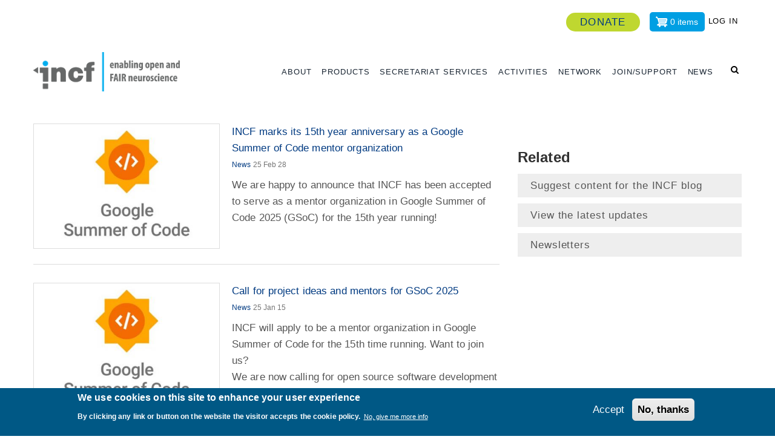

--- FILE ---
content_type: text/html; charset=UTF-8
request_url: https://www.incf.org/taxonomy/term/3
body_size: 24052
content:
<!DOCTYPE html>
<html lang="en" dir="ltr">
  <head> 
    <meta charset="utf-8" />
<script async src="https://www.googletagmanager.com/gtag/js?id=UA-2533514-2"></script>
<script>window.dataLayer = window.dataLayer || [];function gtag(){dataLayer.push(arguments)};gtag("js", new Date());gtag("set", "developer_id.dMDhkMT", true);gtag("config", "UA-2533514-2", {"groups":"default","anonymize_ip":true,"page_placeholder":"PLACEHOLDER_page_path","allow_ad_personalization_signals":false});gtag("config", "G-JHH97N1YKC", {"groups":"default","page_placeholder":"PLACEHOLDER_page_location","allow_ad_personalization_signals":false});</script>
<link rel="canonical" href="https://www.incf.org/taxonomy/term/3" />
<meta name="Generator" content="Drupal 9 (https://www.drupal.org); Commerce 2" />
<meta name="MobileOptimized" content="width" />
<meta name="HandheldFriendly" content="true" />
<meta name="viewport" content="width=device-width, initial-scale=1.0" />
<style>div#sliding-popup, div#sliding-popup .eu-cookie-withdraw-banner, .eu-cookie-withdraw-tab {background: #005885} div#sliding-popup.eu-cookie-withdraw-wrapper { background: transparent; } #sliding-popup h1, #sliding-popup h2, #sliding-popup h3, #sliding-popup p, #sliding-popup label, #sliding-popup div, .eu-cookie-compliance-more-button, .eu-cookie-compliance-secondary-button, .eu-cookie-withdraw-tab { color: #ffffff;} .eu-cookie-withdraw-tab { border-color: #ffffff;}</style>
<link rel="alternate" type="application/rss+xml" title="News" href="https://www.incf.org/taxonomy/term/3/feed" />

    <title>News | INCF</title>
    <link rel="stylesheet" media="all" href="/modules/contrib/commerce/modules/cart/css/commerce_cart.layout.css?t99kjj" />
<link rel="stylesheet" media="all" href="/core/modules/system/css/components/ajax-progress.module.css?t99kjj" />
<link rel="stylesheet" media="all" href="/core/modules/system/css/components/align.module.css?t99kjj" />
<link rel="stylesheet" media="all" href="/core/modules/system/css/components/autocomplete-loading.module.css?t99kjj" />
<link rel="stylesheet" media="all" href="/core/modules/system/css/components/fieldgroup.module.css?t99kjj" />
<link rel="stylesheet" media="all" href="/core/modules/system/css/components/container-inline.module.css?t99kjj" />
<link rel="stylesheet" media="all" href="/core/modules/system/css/components/clearfix.module.css?t99kjj" />
<link rel="stylesheet" media="all" href="/core/modules/system/css/components/details.module.css?t99kjj" />
<link rel="stylesheet" media="all" href="/core/modules/system/css/components/hidden.module.css?t99kjj" />
<link rel="stylesheet" media="all" href="/core/modules/system/css/components/item-list.module.css?t99kjj" />
<link rel="stylesheet" media="all" href="/core/modules/system/css/components/js.module.css?t99kjj" />
<link rel="stylesheet" media="all" href="/core/modules/system/css/components/nowrap.module.css?t99kjj" />
<link rel="stylesheet" media="all" href="/core/modules/system/css/components/position-container.module.css?t99kjj" />
<link rel="stylesheet" media="all" href="/core/modules/system/css/components/progress.module.css?t99kjj" />
<link rel="stylesheet" media="all" href="/core/modules/system/css/components/reset-appearance.module.css?t99kjj" />
<link rel="stylesheet" media="all" href="/core/modules/system/css/components/resize.module.css?t99kjj" />
<link rel="stylesheet" media="all" href="/core/modules/system/css/components/sticky-header.module.css?t99kjj" />
<link rel="stylesheet" media="all" href="/core/modules/system/css/components/system-status-counter.css?t99kjj" />
<link rel="stylesheet" media="all" href="/core/modules/system/css/components/system-status-report-counters.css?t99kjj" />
<link rel="stylesheet" media="all" href="/core/modules/system/css/components/system-status-report-general-info.css?t99kjj" />
<link rel="stylesheet" media="all" href="/core/modules/system/css/components/tabledrag.module.css?t99kjj" />
<link rel="stylesheet" media="all" href="/core/modules/system/css/components/tablesort.module.css?t99kjj" />
<link rel="stylesheet" media="all" href="/core/modules/system/css/components/tree-child.module.css?t99kjj" />
<link rel="stylesheet" media="all" href="/core/modules/views/css/views.module.css?t99kjj" />
<link rel="stylesheet" media="all" href="/modules/contrib/eu_cookie_compliance/css/eu_cookie_compliance.css?t99kjj" />
<link rel="stylesheet" media="all" href="/modules/contrib/commerce/modules/cart/css/commerce_cart.theme.css?t99kjj" />
<link rel="stylesheet" media="all" href="/modules/gavias_sliderlayer/vendor/revolution/css/settings.css?t99kjj" />
<link rel="stylesheet" media="all" href="/modules/gavias_sliderlayer/vendor/revolution/css/layers.css?t99kjj" />
<link rel="stylesheet" media="all" href="/modules/gavias_sliderlayer/vendor/revolution/css/navigation.css?t99kjj" />
<link rel="stylesheet" media="all" href="/modules/gva_blockbuilder/assets/css/frontend.css?t99kjj" />
<link rel="stylesheet" media="all" href="/themes/gavias_comely/css/sliderlayer.css?t99kjj" />
<link rel="stylesheet" media="all" href="/themes/gavias_comely/css/font-awesome.css?t99kjj" />
<link rel="stylesheet" media="all" href="/themes/gavias_comely/css/animate.css?t99kjj" />
<link rel="stylesheet" media="all" href="/themes/gavias_comely/css/icon.css?t99kjj" />
<link rel="stylesheet" media="all" href="/themes/gavias_comely/vendor/owl-carousel/assets/owl.carousel.min.css?t99kjj" />
<link rel="stylesheet" media="all" href="/themes/gavias_comely/vendor/owl-carousel/assets/owl.theme.default.min.css?t99kjj" />
<link rel="stylesheet" media="all" href="/themes/gavias_comely/vendor/prettyphoto/css/prettyPhoto.css?t99kjj" />
<link rel="stylesheet" media="all" href="/themes/gavias_comely/vendor/ytplayer/css/jquery.mb.YTPlayer.min.css?t99kjj" />
<link rel="stylesheet" media="all" href="/themes/gavias_comely/vendor/magnific/magnific-popup.css?t99kjj" />
<link rel="stylesheet" media="all" href="/themes/gavias_comely/vendor/slick/slick.css?t99kjj" />
<link rel="stylesheet" media="all" href="/themes/gavias_comely/css/skins/blue/bootstrap.css?t99kjj" />
<link rel="stylesheet" media="all" href="/themes/gavias_comely/css/skins/blue/template.css?t99kjj" />


    <script type="application/json" data-drupal-selector="drupal-settings-json">{"path":{"baseUrl":"\/","scriptPath":null,"pathPrefix":"","currentPath":"taxonomy\/term\/3","currentPathIsAdmin":false,"isFront":false,"currentLanguage":"en"},"pluralDelimiter":"\u0003","suppressDeprecationErrors":true,"google_analytics":{"account":"UA-2533514-2","trackOutbound":true,"trackMailto":true,"trackTel":true,"trackDownload":true,"trackDownloadExtensions":"7z|aac|arc|arj|asf|asx|avi|bin|csv|doc(x|m)?|dot(x|m)?|exe|flv|gif|gz|gzip|hqx|jar|jpe?g|js|mp(2|3|4|e?g)|mov(ie)?|msi|msp|pdf|phps|png|ppt(x|m)?|pot(x|m)?|pps(x|m)?|ppam|sld(x|m)?|thmx|qtm?|ra(m|r)?|sea|sit|tar|tgz|torrent|txt|wav|wma|wmv|wpd|xls(x|m|b)?|xlt(x|m)|xlam|xml|z|zip"},"eu_cookie_compliance":{"cookie_policy_version":"1.0.0","popup_enabled":true,"popup_agreed_enabled":false,"popup_hide_agreed":false,"popup_clicking_confirmation":false,"popup_scrolling_confirmation":false,"popup_html_info":"\u003Cdiv aria-labelledby=\u0022popup-text\u0022  class=\u0022eu-cookie-compliance-banner eu-cookie-compliance-banner-info eu-cookie-compliance-banner--opt-in\u0022\u003E\n  \u003Cdiv class=\u0022popup-content info eu-cookie-compliance-content\u0022\u003E\n        \u003Cdiv id=\u0022popup-text\u0022 class=\u0022eu-cookie-compliance-message\u0022 role=\u0022document\u0022\u003E\n      \u003Ch2\u003EWe use cookies on this site to enhance your user experience\u003C\/h2\u003E\u003Cp\u003EBy clicking any link or button on the website the visitor accepts the cookie policy.\u003C\/p\u003E\n              \u003Cbutton type=\u0022button\u0022 class=\u0022find-more-button eu-cookie-compliance-more-button\u0022\u003ENo, give me more info\u003C\/button\u003E\n          \u003C\/div\u003E\n\n    \n    \u003Cdiv id=\u0022popup-buttons\u0022 class=\u0022eu-cookie-compliance-buttons\u0022\u003E\n            \u003Cbutton type=\u0022button\u0022 class=\u0022agree-button eu-cookie-compliance-secondary-button\u0022\u003EAccept\u003C\/button\u003E\n              \u003Cbutton type=\u0022button\u0022 class=\u0022decline-button eu-cookie-compliance-default-button\u0022\u003ENo, thanks\u003C\/button\u003E\n          \u003C\/div\u003E\n  \u003C\/div\u003E\n\u003C\/div\u003E","use_mobile_message":false,"mobile_popup_html_info":"\u003Cdiv aria-labelledby=\u0022popup-text\u0022  class=\u0022eu-cookie-compliance-banner eu-cookie-compliance-banner-info eu-cookie-compliance-banner--opt-in\u0022\u003E\n  \u003Cdiv class=\u0022popup-content info eu-cookie-compliance-content\u0022\u003E\n        \u003Cdiv id=\u0022popup-text\u0022 class=\u0022eu-cookie-compliance-message\u0022 role=\u0022document\u0022\u003E\n      \n              \u003Cbutton type=\u0022button\u0022 class=\u0022find-more-button eu-cookie-compliance-more-button\u0022\u003ENo, give me more info\u003C\/button\u003E\n          \u003C\/div\u003E\n\n    \n    \u003Cdiv id=\u0022popup-buttons\u0022 class=\u0022eu-cookie-compliance-buttons\u0022\u003E\n            \u003Cbutton type=\u0022button\u0022 class=\u0022agree-button eu-cookie-compliance-secondary-button\u0022\u003EAccept\u003C\/button\u003E\n              \u003Cbutton type=\u0022button\u0022 class=\u0022decline-button eu-cookie-compliance-default-button\u0022\u003ENo, thanks\u003C\/button\u003E\n          \u003C\/div\u003E\n  \u003C\/div\u003E\n\u003C\/div\u003E","mobile_breakpoint":768,"popup_html_agreed":false,"popup_use_bare_css":false,"popup_height":"auto","popup_width":"100%","popup_delay":1000,"popup_link":"https:\/\/www.incf.org\/privacy-policy","popup_link_new_window":true,"popup_position":false,"fixed_top_position":true,"popup_language":"en","store_consent":false,"better_support_for_screen_readers":false,"cookie_name":"","reload_page":false,"domain":"","domain_all_sites":false,"popup_eu_only":false,"popup_eu_only_js":false,"cookie_lifetime":100,"cookie_session":0,"set_cookie_session_zero_on_disagree":0,"disagree_do_not_show_popup":false,"method":"opt_in","automatic_cookies_removal":true,"allowed_cookies":"","withdraw_markup":"\u003Cbutton type=\u0022button\u0022 class=\u0022eu-cookie-withdraw-tab\u0022\u003EPrivacy settings\u003C\/button\u003E\n\u003Cdiv aria-labelledby=\u0022popup-text\u0022 class=\u0022eu-cookie-withdraw-banner\u0022\u003E\n  \u003Cdiv class=\u0022popup-content info eu-cookie-compliance-content\u0022\u003E\n    \u003Cdiv id=\u0022popup-text\u0022 class=\u0022eu-cookie-compliance-message\u0022 role=\u0022document\u0022\u003E\n      \u003Ch2\u003EWe use cookies on this site to enhance your user experience\u003C\/h2\u003E\u003Cp\u003EYou have given your consent for us to set cookies.\u003C\/p\u003E\n    \u003C\/div\u003E\n    \u003Cdiv id=\u0022popup-buttons\u0022 class=\u0022eu-cookie-compliance-buttons\u0022\u003E\n      \u003Cbutton type=\u0022button\u0022 class=\u0022eu-cookie-withdraw-button \u0022\u003EWithdraw consent\u003C\/button\u003E\n    \u003C\/div\u003E\n  \u003C\/div\u003E\n\u003C\/div\u003E","withdraw_enabled":false,"reload_options":0,"reload_routes_list":"","withdraw_button_on_info_popup":false,"cookie_categories":[],"cookie_categories_details":[],"enable_save_preferences_button":true,"cookie_value_disagreed":"0","cookie_value_agreed_show_thank_you":"1","cookie_value_agreed":"2","containing_element":"body","settings_tab_enabled":false,"olivero_primary_button_classes":"","olivero_secondary_button_classes":"","close_button_action":"close_banner","open_by_default":true,"modules_allow_popup":true,"hide_the_banner":false,"geoip_match":true,"unverified_scripts":[]},"gavias_blockbuilder":{"url_edit":"\/admin\/structure\/gavias_blockbuilder\/edit\/-----"},"ajaxTrustedUrl":{"\/search\/node":true},"layzy_load":"off","gavias_load_ajax_view":"\/custom\/gavias_hook\/ajax_view","user":{"uid":0,"permissionsHash":"e4f28654a816f50b64241553e363a6f0d1f9e2b9db30465670a33ca564e3133a"}}</script>
<script src="/core/assets/vendor/jquery/jquery.min.js?v=3.6.3"></script>
<script src="/core/misc/drupalSettingsLoader.js?v=9.5.11"></script>
<script src="/core/misc/drupal.js?v=9.5.11"></script>
<script src="/core/misc/drupal.init.js?v=9.5.11"></script>
<script src="/modules/gavias_sliderlayer/vendor/revolution/js/source/jquery.themepunch.tools.min.js?v=1.x"></script>
<script src="/modules/gavias_sliderlayer/vendor/revolution/js/source/jquery.themepunch.revolution.js?v=1.x"></script>
<script src="/modules/gavias_sliderlayer/vendor/revolution/js/extensions/revolution.extension.actions.min.js?v=1.x"></script>
<script src="/modules/gavias_sliderlayer/vendor/revolution/js/extensions/revolution.extension.carousel.min.js?v=1.x"></script>
<script src="/modules/gavias_sliderlayer/vendor/revolution/js/extensions/revolution.extension.kenburn.min.js?v=1.x"></script>
<script src="/modules/gavias_sliderlayer/vendor/revolution/js/extensions/revolution.extension.layeranimation.min.js?v=1.x"></script>
<script src="/modules/gavias_sliderlayer/vendor/revolution/js/extensions/revolution.extension.migration.min.js?v=1.x"></script>
<script src="/modules/gavias_sliderlayer/vendor/revolution/js/extensions/revolution.extension.navigation.min.js?v=1.x"></script>
<script src="/modules/gavias_sliderlayer/vendor/revolution/js/extensions/revolution.extension.parallax.min.js?v=1.x"></script>
<script src="/modules/gavias_sliderlayer/vendor/revolution/js/extensions/revolution.extension.slideanims.min.js?v=1.x"></script>
<script src="/modules/gavias_sliderlayer/vendor/revolution/js/extensions/revolution.extension.video.min.js?v=1.x"></script>
<script src="/themes/gavias_comely/vendor/jquery-migrate.min.js?v=9.5.11"></script>
<script src="/themes/gavias_comely/js/bootstrap.js?v=9.5.11"></script>
<script src="/themes/gavias_comely/js/imagesloader.min.js?v=9.5.11"></script>
<script src="/themes/gavias_comely/vendor/jquery.easing.js?v=9.5.11"></script>
<script src="/themes/gavias_comely/vendor/jquery.appear.js?v=9.5.11"></script>
<script src="/themes/gavias_comely/vendor/jquery.easypiechart.min.js?v=9.5.11"></script>
<script src="/themes/gavias_comely/vendor/owl-carousel/owl.carousel.min.js?v=9.5.11"></script>
<script src="/themes/gavias_comely/vendor/waypoint.js?v=9.5.11"></script>
<script src="/themes/gavias_comely/vendor/count-to.js?v=9.5.11"></script>
<script src="/themes/gavias_comely/vendor/masonry.pkgd.min.js?v=9.5.11"></script>
<script src="/themes/gavias_comely/vendor/isotope.pkgd.min.js?v=9.5.11"></script>
<script src="/themes/gavias_comely/vendor/wow.min.js?v=9.5.11"></script>
<script src="/themes/gavias_comely/vendor/jpreloader.min.js?v=9.5.11"></script>
<script src="/themes/gavias_comely/vendor/prettyphoto/js/jquery.prettyPhoto.js?v=9.5.11"></script>
<script src="/themes/gavias_comely/vendor/ytplayer/js/jquery.mb.YTPlayer.min.js?v=9.5.11"></script>
<script src="/themes/gavias_comely/vendor/jquery.typer/src/jquery.typer.js?v=9.5.11"></script>
<script src="/themes/gavias_comely/vendor/unslider-min.js?v=9.5.11"></script>
<script src="/themes/gavias_comely/vendor/perfect-scrollbar.jquery.min.js?v=9.5.11"></script>
<script src="/themes/gavias_comely/vendor/magnific/jquery.magnific-popup.min.js?v=9.5.11"></script>
<script src="/themes/gavias_comely/vendor/jquery.unveil.js?v=9.5.11"></script>
<script src="/themes/gavias_comely/vendor/slick/slick.min.js?v=9.5.11"></script>
<script src="/themes/gavias_comely/js/main.js?v=9.5.11"></script>


    <link rel="stylesheet" href="https://www.incf.org/themes/gavias_comely/css/custom.css" media="screen" />
    <link rel="stylesheet" href="https://www.incf.org/themes/gavias_comely/css/update.css" media="screen" />

    

          <style type="text/css">
        .js-form-item.form-item.js-form-type-checkbox.form-item-track-details-0900---1000--basic-python-for-neuroscientists-tutorial.js-form-item-track-details-0900---1000--basic-python-for-neuroscientists-tutorial {display: none;}.webform-submission-add-form label{font-weight:400;}.webform-submission-add-form {max-width: 900px;border: 1px solid #ddd;padding: 40px;margin-bottom:80px;box-shadow: 5px 5px 12px 0px rgba(181,181,181,0.55);-webkit-box-shadow: 5px 5px 12px 0px rgba(181,181,181,0.55);-moz-box-shadow: 5px 5px 12px 0px rgba(181,181,181,0.55);}.webform-submission-add-form .fieldset-legend {font-size: 18px;}.panel {border: none !important;margin-top: 0 !important;-webkit-box-shadow: none !important;-ms-box-shadow: none !important;-o-box-shadow: none !important;box-shadow: none !important;background: #f1f1f1;padding: 15px;}.panel-group .panel {margin-bottom: 6px;border-radius: 3px;}.panel .panel-heading .panel-title > a {color: #000;background: #f1f1f1;font-size: 20px;font-weight: 400;}.panel .panel-heading .panel-title > a::after {content: "\f068";font-family: "FontAwesome";position: absolute;font-size: 14px;top: 50%;font-weight: 300 !important;right: 20px;margin-top: -7px;z-index: 1;color: #000;}.panel .panel-heading .panel-title > a.collapsed::after {content: "\f067";color: #000;}.panel-title span {background: #f0652f;padding: 3px 10px;margin: -8px 5px 0px -14px;border-radius: 5px;min-width: 150px;float: left;font-size: 11px;color: #fff;}.facet-inactive.js-facets-checkbox-links { list-style: none; margin-left: -20px; }.wg-active-list {float: left;margin: 26px 20px 10px 0px;border: 1px solid;padding: 5px 15px;background: #ddd;text-transform:uppercase;}#edit-track-details-1300-1430-advanced-siibra-python-tutorial--description {color: red;font-size: 10px;}.wg-past-list {margin: 26px 20px 10px 0px;float: left;border: 1px solid;padding: 5px 15px;background: #ddd;text-transform:uppercase;}.view-result-style {margin-bottom: 20px;font-size: 15px;font-weight: 500;}.blog-table td {line-height: 14px;border-bottom: 1px solid #ddd;}.blog-table {max-width: 700px;}.facet-active.js-facets-checkbox-links {list-style: none;margin-left: -20px;}.facet-item__value {margin-left: 10px;font-weight: 400;letter-spacing: .01em;}.views-field.views-field-field-cv-current-position {min-width: 180px;}.col-md-4.col-md-pull-8.col-sm-12.col-xs-12.sidebar.sidebar-left {width: 26%;}.col-md-push-4{left: 27%;}.team-speaciality .field__item {border: 1px solid #5e5afe;float: left;margin: 2px;padding: 1px 3px;border-radius: 5px;font-size: 11px;}.cv-contact {background: #f1f1f1;border-radius: 10px;padding: 20px;max-width: 300px;margin-top: 0px;margin-left: 0px;}#webform-submission-member-cv-add-form, .webform-submission--webform-member-cv.webform-submission--view-mode-html {max-width: 900px;padding: 40px;border-radius: 20px;-webkit-box-shadow: 0px 0px 10px rgba(0, 0, 0, 0.15);box-shadow: 0px 0px 10px rgba(0, 0, 0, 0.15);margin-bottom:50px;}#edit-large-scale-brain-projects legend {font-weight: 500;margin-bottom: 6px;}.webform-submission--webform-member-cv.webform-submission--view-mode-html label::after {content: ": ";}.webform-submission--webform-member-cv.webform-submission--view-mode-html label {padding-top: 7px;}.nav-tabs > li > a {text-transform: none;}.banner-logo-connected {opacity: .8;background: #fff;border-radius: 16px;padding:20px;}.blue-button {background: #009fe3;max-width: 268px;padding: 5px 10px;text-align: center;}.blue-button a {color: #fff;font-size: 18px;font-weight: 600;}.column-content.PayPal-button input {min-width: 150px;margin-left:16%;}#edit-payment-information legend {display: none;}#paypal-buttons-container {max-width: 484px;}.link--previous {background:#005995;padding: 5px 20px;color: #fff;}.link--previous a:hover{color: #ddd;}.layout-region.layout-region-checkout-main legend {font-size: 18px;font-weight: 500;margin: 11px 0px 5px 0px;}.drupal-message {background: #009fe3;margin-top:20px;position: relative;left: 35%;width: 100%;max-height: 100%;overflow: auto;}.messages.messages--error {color: #fff;text-align: center;padding: 10px;}.drupal-message .messages.messages--status {font-size: 18px;background: #009fe3;padding: 10px;color:#fff;text-align:center;} .blog-body sup {top: -.6em;font-size: 75%;}.icon1 {background-image: url(https://cesh.health/wp-content/uploads/Innovation_and_Tech_TR.svg);}.slider-text {background:#fff;padding:1px 20px;font-weight:400;text-align:center;font-size:14px;}.slider-text h4{font-family: "Helvetica Neue", Helvetica, Arial, sans-serif;font-weight: 600;line-height: 1;color: #000;text-transform: none;margin:0px;font-size:16px;}.annual-report-wrap {float: left;width: 22%;margin: 10px;min-height: 290px;}.annual-report-image {max-width: 180px;}.annual-report-link { margin: 5px 0px 5px 0px;text-transform: uppercase;}.field.field--name-field-yer-for-internal-use.field--type-list-string.field--label-hidden.field__item, .field.field--name-field-year-delivery-internal-use.field--type-list-string.field--label-hidden.field__item {display: none;}.js-form-item.form-item.js-form-type-checkbox.form-item-apply-for-travel-support.js-form-item-apply-for-travel-support {display: none;}.banner_buttons a {color:#fff;}.banner_buttons :hover {opacity:.8;}table.affiliation-list td {line-height: .9;}header .header-main {margin-bottom: 20px;}.navigation .gva_menu > li > a {padding: 35px 4px 10px 0px;font-weight: 400;text-transform:uppercase;font-size:13px;letter-spacing:.9px;}.navigation .gva_menu .sub-menu {min-width: 300px;padding:5px 0px;}.navigation .gva_menu .sub-menu > li > a {line-height: 17px;padding-bottom: 8px;border-bottom: .5px solid #ddd;padding-top: 7px; text-transform:uppercase;font-size:13px;letter-spacing:.9px;}.navigation .gva_menu .sub-menu > li > a {line-height: 17px;padding-bottom: 8px;border-bottom: .5px solid #ddd;padding-top: 7px; text-transform:uppercase;font-size:13px;letter-spacing:.8px;}.navigation .gva_menu .sub-menu > li > a:hover {opacity:.8;color:#005995;}.navigation .gva_menu .sub-menu > li:hover > ul {visibility: visible;opacity: 9;filter: alpha(opacity=100);display: block;left: 50%;}.column-content p {padding-bottom: 10px;}ul {margin-bottom: 10px;}.widget.gsc-icon-box.left.frm_styling {min-width: 375px;height: 127px;}.widget.gsc-icon-box .highlight_content .title {font-weight: 400;}.gsc-box-text.widget.clearfix.frm_repos {text-align: center;padding: 10%;font-size: 17px;}.gsc-box-text.widget.clearfix.frm_repos a{color:#fff;}#webform-submission-submit-an-infrastructure-add-form, #webform-submission-update-an-infrastructure-add-form {max-width: 900px;border: 1px solid #ddd;padding: 40px;margin-bottom:80px;box-shadow: 5px 5px 12px 0px rgba(181,181,181,0.55);-webkit-box-shadow: 5px 5px 12px 0px rgba(181,181,181,0.55);-moz-box-shadow: 5px 5px 12px 0px rgba(181,181,181,0.55);}#webform-submission-submit-an-infrastructure-add-form label,#webform-submission-update-an-infrastructure-add-form label{font-weight: 400;}#webform-submission-submit-an-infrastructure-add-form .fieldset-legend, #webform-submission-update-an-infrastructure-add-form .fieldset-legend {font-size: 17px;border: none;font-weight: 400;}#webform-submission-submit-an-infrastructure-add-form legend, #webform-submission-update-an-infrastructure-add-form legend {margin-bottom: 2px;border-bottom:none;}#webform-submission-submit-an-infrastructure-add-form .description, #webform-submission-update-an-infrastructure-add-form .description{font-size: 13px;}#edit-can-deposit-data-select {width: 250px;}.project-partner-logos img {max-width: 215px;margin-top: 5px;float: left;}.about-session {background: #f1f1f1;padding: 10px 15px;border-radius: 20px;}.sbp-doc-links {background: #f1f1f1;padding: 10px 20px;border-radius: 20px;margin-top: 20px;}.sbp-doc-links a {border-bottom: 1px solid;padding: 2px 0px 4px 0px;margin-bottom: 2px;}.review-session {background: #f1f1f1;padding: 10px 15px;border-radius: 20px;margin-top: 20px;}.sbp-nav-tabs {min-height: 64px;padding: 2px 0px 2px 2px;}.review-nav-wrapper{width:100%;}.review-nav li {list-style: none;float: left;background: #009fe3;margin: 0px 7px 2px 0px;padding: 5px 18px;font-size: 20px;font-weight: 500;border-radius: 6px;}.review-nav a{color:#fff; } .sbpcomment_now {text-align: center;background: #005995;font-size: 15px;text-transform: uppercase;padding: 10px;margin-top: 5px;font-weight: 500;letter-spacing: 0.1em;}.sbpcomment_title {float: left;margin: 0px 10px 20px 0px;font-size: 24px;line-height: 1.4;font-family: Roboto, sans-serif;text-align: center;}.sbpcomment_now a{color:#fff;}.sbpcomment_enddate{background:#bfd730; color:#000;padding:10px; text-align:center;text-transform:uppercase;margin-top:70px;}#comment-form {background: #f1f1f1;width: 700px;padding: 40px;margin-bottom:20px;}#comment-form label {display: inline-block;font-size: 14px;font-weight: bold;margin-bottom: 5px;width: 100%;text-transform: uppercase;}#comment-form input[type="text"] {width: 100%;}#comment-form textarea {width: 100%;margin-bottom: 5px;min-height: 100px;}.sbpcomment-abstract-auth {font-style: italic;font-size: 13px;padding: 2px 20px; }#node-single-comment {margin: 0px 0px 60px 0px;padding-top: 0px;border-top: none;}.sbpcomment-file {background: #f0652f;padding: 11px 10px 11px 20px;text-align: center;text-transform: uppercase;font-size: 16px;margin: 40px 0px 10px 0px;font-weight: normal;background-image: url("https://incf.org/sites/default/files/gbb-uploads/comm_download_icon.png");background-repeat: no-repeat;background-position: 3px;}.field.field--name-field-document-sbpcomment.field--type-file.field--label-hidden.field__item span {color: #fff;}.comment-form-wrap {max-width: 700px;background: #f1f1f1;}.comment-form-wrap .description {font-size:12px;}#node-single-comment #comment-form .form-item {margin-bottom: 1px;}.comment-form-text {font-size: 14px;padding-bottom: 15px;}.sbpcomment-pdf-online {float: right;font-weight: 400;font-size: 14px;}.sbpcomment-pdf-online a, .sbpcomment-file a{color:#fff;} .sbpcomment-pdf {background: #333;padding: 10px 2px 23px 3px; }.sbpcomment-label {font-size: 18px;font-weight: 400;margin-top: 10px;}.comment-reply {display: none;}.comment_view_wrapper {margin: 0px 0px 15px 10px;}.sbpcomment-abstract, .sbpcomment-competing {padding: 2px 20px;}.comment-tot {background: #f1f1f1;width: 140px;margin: -52px 0px 20px 136px;text-align: center;border-radius: 20px;font-size: 16px;padding: 1px;}.comment__content h3 {margin-top: 0.94em;margin-bottom: 0.45em;font-size: 1.171em;display: none;}.comment__content {font-size: 15px;line-height: 1.4;word-break: normal;width:1170px;}.comment__meta {padding: 0 30px 0 0;font-size: 1.071em;width: 115px;}.comment__permalink {font-size: 0.733em;line-height: 1.2;display: none;}.comment__author {line-height: 1.2;color: #333;font-weight: 500;font-size: 15px;}.comment_affiliation {font-size: 14px;line-height: 1em;margin-bottom: 10px;}.comment__time {margin: -14px 0px 10px 0px;color: #68696b;font-family: "Helvetica Neue", Helvetica, Arial, sans-serif;font-size: 14px;line-height: 1.2;float: right;}.comment__meta {width: 250px;}.sbpcomment-label-comment {font-weight: 500;}.sbpcomment-mailto {font-size: 11px;float: right; } .comment .links li {padding: 0 0.5em 0 0;font-size: 1.08em;list-style: none;}.js-form-item.form-item.js-form-type-url.form-item-homepage.js-form-item-homepage {display: none;}.comment_comment {margin: 26px 0px 20px 0px;background: #f1f1f1;padding: 20px;border-radius: 10px;}#views-exposed-form-infratructure-pages-page-1 .js-form-item.form-item.js-form-type-textfield.form-item-keys.js-form-item-keys, #views-exposed-form-infrastructure-fiilters-page-2 .js-form-item.form-item.js-form-type-textfield.form-item-keys.js-form-item-keys, #views-exposed-form-publications-page-1 .js-form-item.form-item.js-form-type-textfield.form-item-combine.js-form-item-combine {float: left; margin-bottom:10px;}.infra-wrapper {border: 1px solid #ddd;padding: 40px;margin-top:60px;box-shadow: 5px 5px 12px 0px rgba(181,181,181,0.55);-webkit-box-shadow: 5px 5px 12px 0px rgba(181,181,181,0.55);-moz-box-shadow: 5px 5px 12px 0px rgba(181,181,181,0.55);min-height:650px;}.infra-title-wrap {min-width: 100%;margin-bottom: 25px;}.infra-hdr-title {float: left;margin-right: 5px;font-size: 24px;line-height: 1.2;font-family: Roboto, sans-serif;}.infra-label-rrid {float: left;font-size: 24px;line-height: 1.2;font-family: Roboto, sans-serif;}.infra-rrid {font-size: 24px;line-height: 1.2;font-family: Roboto, sans-serif;}.infra-url {padding: 10px 0px;font-size: 20px;}.infra-url a {color:#93C47D;}.infra-rating {background: #f1f1f1;padding: 19px 10px 35px 9px;border: #ddd 1px solid;}.infra_top_right {min-height: 65px;margin-right:9%;}.infra_top_right .field__label{font-size: 8px;}.infra_flag {float: right;}.infra_flag img {border-radius: 3px;height: 52px;margin-right: 3px;}.infra-op {float: right;background: #f26522;color: #fff;padding: 5px 7px;height: 52px;text-align: center;font-size: 12px;text-transform: uppercase;border-radius: 7px;margin-right: 3px;line-height:1.2em;}.infra-data-type {background: #666;color: #fff;max-width: 96px;height: 52px;font-size: 12px;text-align: center;float: right;margin-right: 3px;border-radius: 7px;line-height: 1.2em;text-transform: uppercase; padding: 5px 7px;}.infra-thumbnail {max-width: 400px;margin: 20px 0px 20px 80px;}.infra-thumbnail-missing {width: 400px;height: 256px;text-align: center;font-size: 28px;padding: 98px 78px;border: 1px solid #ddd;margin: 20px 0px 20px 80px;font-weight: bold;letter-spacing: .1em;line-height: 1em;background: #333;color: #fff;box-shadow: 5px 5px 12px 0px rgba(181,181,181,0.55);-webkit-box-shadow: 5px 5px 12px 0px rgba(181,181,181,0.55);-moz-box-shadow: 5px 5px 12px 0px rgba(181,181,181,0.55);}.infra-rating .field__label {float: left;margin: -5px 10px 0px 0px;font-size: 18px;}.infra-details-left {margin-top: 20px;border: 1px solid #ddd;padding: 20px;border-radius: 5px;font-size: 15px;line-height: 1.3em;}.infra-details-left .field__label {float: left;margin-right: 6px;font-weight: 500;min-width: 199px;font-size: 16px;}.infra-details-left .field__label::after {content: ": ";}.infra-details-left .field {padding: 6px 0px 6px 0px;}.infra-modality .field__label {min-width: 0px;}.infra-modality .field__item {display: inline-block;border: 1px solid #a6a6a6;border-radius: 5px;padding: 0px 7px;}.infra_service_block {background: #93C47D;color: #fff;}.infra_format_block {background: #535555;color: #fff;margin-top:20px;}.submit-infra-node {background: #f1f1f1;padding: 10px;margin: 20px 0px -28px 0px;float: right;}.field.field--name-field-infra-service, .field.field--name-field-infra-data-format {padding: 10px;}.infra_service_block .field__label, .infra_format_block .field__label {font-size: 12px;padding: 0px 0px 0px 6px;}.infra_service_type .field__item, .infra_data_format .field__item {display: inline-block;padding: 0px 7px;font-size: 18px;}.infra_service_type .field__item::after, .infra_data_format .field__item::after {content: " | ";}.infra_service_block .field__label, .infra_format_block .field__label{font-size: 12px;padding: 0px 0px 0px 6px;}#views-exposed-form .js-form-item, .bef-exposed-form .js-form-item{display: inline-block;margin: 0px 5px;}.infra-filter-buttons {float: right;background: #005995;width: 250px;text-align: center;margin: 0px 0px 20px 0px;padding: 7px 20px;}.infra-filter-buttons a {color: #fff;}.infra-filter-buttons:hover {opacity:.8;}.fair-road th, .fair-road td, .fair-road th, .fair-roadtd,.fair-road thead {padding: 0px;line-height: 1.6;vertical-align: top;border-top: none}.fair-roadmap-container {padding: 20px 20px 30px 150px;}.fair-roadmap-container h5 {text-align: -moz-right;max-width: 375px;color: #333;font-weight: 400;text-transform: uppercase;}.container-roadmap {position: relative;width: 100%;}.image-roadmap {opacity: 1;display: block;width: 100%;height: auto;transition: .5s ease;backface-visibility: hidden;}.middle-roadmap {transition: .5s ease;opacity: 0;position: absolute;top: 50%;left: 10%;transform: translate(-50%, -50%);-ms-transform: translate(-50%, -50%);}.middle-roadmap-right {transition: .5s ease;opacity: 0;position: absolute;top: 50%;left: 90%;transform: translate(-50%, -50%);-ms-transform: translate(-50%, -50%);}.container-roadmap:hover .image-roadmap {opacity: 0.3;}.container-roadmap:hover .middle-roadmap, .container-roadmap:hover .middle-roadmap-right {opacity: 1;}.text-roadmap {background-color: #f1f1f1;color: #666;font-size: 14px;padding: 10px 20px;min-width: 260px;border-radius: 10px;border: 1px solid #ddd;}.widget.gsc-icon-box.top-left.fdm_styling_fair_guidance.text-dark.box-background {min-height: 295px;}.check-box-list li {list-style: none;}.check-box-list input {margin: 5px;}.check-box-list label {font-weight:400;}.widget.gsc-icon-box.left.fdm_styling.text-dark.box-background a {color:#666;}.widget.gsc-icon-box.top-left.fdm_styling_fair.text-dark.box-background {min-height: 300px;}.widget.gsc-icon-box.left.fdm_styling.text-dark.box-background a:hover {text-decoration: underline;}.title a {color: #000;font-weight: normal;}.title a:hover {opacity:.6;}.widget.gsc-heading .title {font-weight: 400;color: #313131;font-size: 28px;}.widget.gsc-icon-box .highlight-icon .icon-container .icon {position: relative;z-index: 11;color: #009fe3;font-size: .8em;}.widget.gsc-icon-box .highlight-icon .icon-container .icon:hover {opacity:.8;}.posts-grid-3 .post-block {margin: 10px 0;background: #fff;text-align: left;height: 660px;}.row-gradient-darkgrey {background-image: -webkit-radial-gradient(50% -50% farthest-corner, #135a9f 0%, #192532 70%, #192532 100%);background-image: radial-gradient(farthest-corner at 50% -50%, #2b2b2b 0%, #2b2b2b 70%, #000 100%);background-color: #192532;}.fdm_styling p:hover {text-decoration: underline 2px solid #009fe3;}.latest-news-front-title {color: #fff;font-size:18px;text-align: center;padding: 3px 0px 4px 0px;background: #009fe3;}.field-content.updates-text {padding: 1px 0px 0px 5px;font-size: 18px;}.latest-news {border: 1px solid #ddd;margin: 10px 10px 30px 10px;padding: 40px;box-shadow: 4px 5px 15px 1px rgba(219,219,219,0.66);-webkit-box-shadow: 4px 5px 15px 1px rgba(219,219,219,0.66);-moz-box-shadow: 4px 5px 15px 1px rgba(219,219,219,0.66);}.latest-updates-read {font-size: 18px;text-align: center;background: #f1f1f1;padding: 3px 2px 5px 0px;margin-left: -32px;}.latest-news-front {padding: 3px 0px 0px 5px;}.blog-image-holder {margin: 10px 10px 0px 0px;float: left;max-width: 507px;font-size: 14px;}.member-alert {background: #f1f1f1;padding: 20px;border-radius: 18px;border: ;}.member-alert span {border: 2px solid #bbb;padding: 5px;max-width: 91px;margin: 10px;}blockquote {padding: 12.5px 25px;margin: 0 0 25px;font-size: 17px;border-left: 5px solid #eeeeee;font-style: italic;}sup{top: -1.0em;font-size:40%;}#edit-have-you-developed-or-maintain-an-incf-endorsed-standards-other, #edit-what-are-you-looking-for-other {max-width: 300px;}#edit-area-of-expertise label,#edit-participant-incf-activities label,#edit-participant-incf-activities-for-admin label,#edit-large-scale-brain-project label,#edit-what-are-you-looking-for label, #edit-developing-any-tools label {font-weight: 400;}#edit-what-are-you-looking-for--wrapper {margin-top: 28px;}#edit-large-scale-brain-project--wrapper .fieldset-wrapper {min-height: 194px;}#edit-education-items-0-qualifications legend {border: none;margin: 0px;}.webform-term-checkboxes-scroll .fieldset-wrapper {border: none;}#member_cv--institution {float: left;margin-right: 30px;}#edit-official-elements, #edit-questions-stds {margin-top: 40px;}#edit-incf-member-id {border: none;font-weight: 500;width: 70px;}#edit-area-of-expertise--wrapper legend, #edit-participant-incf-activities--wrapper legend, #edit-participant-incf-activities-for-admin--wrapper legend {margin-top: 30px;font-size: 18px;font-weight: 500;margin-bottom: 4px;}.why-cv {padding: 10px 20px;border: 1px solid #ddd;margin-top: 13px;border-radius: 20px;background: #f1f1f1;}.webform-no-label label{display:none;}.webform-no-label{text-align:left;}#member_cv--badges img {float: left;width: 80px;margin: 10px;}.field-content.cv-edit-on-top {float: right;margin: 0px 40px 0px 0px;background: #ddd;padding: 5px 40px;}.cv-sub-header {text-align: center;font-size: 26px;font-weight: 500;}.webform-no-label-dob label{display:none;}.webform-submission.webform-submission--webform-member-cv.webform-submission--view-mode-html .webform-submission-information {display:none;}.webform-flex--container legend {font-size: 18px;font-weight: 500;}#member_cv--profile_picture {width: 130px;top: 0px;margin: 0px 41px 0px 0px;}#member_cv--profile_picture label, #member_cv--summary label {display: none;}#webform-submission-member-cv-add-form .tabs.nav-tabs.secondary.drupal-tabs {display:none;}#member_cv--area_of_expertise, #member_cv--skills, #member_cv--participant_incf_activities {margin-top: 7px;margin-bottom: 45px;}#member_cv--area_of_expertise li, #member_cv--skills li, #member_cv--participant_incf_activities li {float: left;list-style: none;border: 1px solid #bbb;margin: 0px 15px 0px 0px;padding: 0px 8px;border-radius: 8px;}#webform-submission-member-cv-add-form label, #webform-submission-member-cv-add-form th {font-size: 14px;font-weight:400;}#webform-submission-member-cv-add-form,#webform-submission-member-cv-edit-form, #member_cv--your_cv {margin-bottom:120px;}#webform-submission-member-cv-add-form .tabledrag-toggle-weight-wrapper,#webform-submission-member-cv-add-form .webform-multiple-add.js-webform-multiple-add.container-inline,#webform-submission-member-cv-add-form .webform-multiple-table--handle {display: none;} #work_experience_table label,#education_table label, #webform-submission-member-cv-add-form legend, #edit-skills label {font-size:18px;margin-top:10px;}#work_experience_table input {max-width: 150px;} #work_experience_table textarea {max-width: 350px;} #education_table input {max-width: 350px;}#edit-work-experience-items .webform-element-description {font-size: 12px;}#edit-agreement {margin: 30px 0px 5px 0px;}#webform-submission-member-cv-edit-form .webform-submission-information {display: none;}.member-directory .js-form-item-field-cv-skills-target-id, .member-directory .js-form-item-field-cv-area-of-expertise-target-id, .member-directory .js-form-item-field-cv-what-looking-for-target-id {float: left;margin: 0px 25px 20px 0px;}.webform-submission-pager {display: none;}.webform-submission-navigation {border:none;}table, table > thead > tr > th, table > thead > tr > td, table > tbody > tr > th, table > tbody > tr > td, table > tfoot > tr > th, table > tfoot > tr > td {border-color: #fff;border-width: 0px 0px 0px 0;border-style: solid;}.member-directory label {display: table;font-weight: 500;font-size: 16px;}.member-directory .js-form-item-field-user-research-interests-value, .member-directory .js-form-item-field-user-country-value {float: left;margin: 0px 25px 20px 0px;}.member-directory #edit-combine {height: 34px;}.member-directory #edit-submit-member-directory {margin-top: 30px;}.member-directory .views-field.views-field-field-user-institution {max-width: 400px;}.product-addcart-view-block-hide .product-single-item input[type="number"],.product-addcart-view-block-hide .product-listing input[type="number"]{display:none;}.product-addcart-view-block-hide .product-title-view-block {padding: 10px;border-radius: 10px;margin: -3px 20px 20px 2px;font-size: 23px;text-transform: uppercase;text-align: center;font-weight: 300;border: 2px solid #bfd730;;}.product-addcart-view-block-hide .product-listing button, .product-addcart-view-block-hide html input[type="button"], .product-addcart-view-block-hide input[type="reset"],.product-addcart-view-block-hide input[type="submit"] {color: #fff;background: #005995;;margin-top: 16px;}.contact-message-form .form-item label {font-size: 12px;display: block;text-transform: uppercase;float: left;padding: 1px 20px 1px 0px;}.contact-message-form #edit-name, .contact-message-form #edit-mail, .contact-message-form .js-form-item-mail {height: 35px;line-height: 35px;background: none;padding-left: 1px;border-bottom: 1px solid rgba(0, 0, 0, 0.3);}.contact-message-form .form-item input[type="text"], .contact-message-form .form-item input[type="email"], .contact-message-form .form-item textarea {border: 1px solid rgba(0, 0, 0, 0.3);position: relative;padding-left: 15px;} .memebership-box h3 sup {font-size: 16px;font-weight: 400;vertical-align: middle;}.bef-exposed-form .form--inline > .form-item {font-size: 16px;font-weight: 100;padding-right: 5px;}.bef-exposed-form .form--inline > .form-item label {font-weight: 400;}.bef-exposed-form legend {border: none;margin-bottom: 3px;}.bef-exposed-form .fieldset-legend {font-size: 18px;font-weight: 400;}.bef-exposed-form .highlight {background: none;padding: 0px;margin: 0px 0px;color: #000;}.member-benefits-txt {background: #fff;color: #000;font-size: 14px;font-weight: 400;line-height: 15px;margin: 38px;text-align: center;}.member-benefits-txt span {color: #005885;font-size: 18px;font-weight: 500;border: 2px solid #005885;padding: 10px;border-radius: 5px;}.member-directory table {border-collapse: collapse;margin: 25px 0;font-size: 0.9em;font-family: sans-serif;min-width: 400px;box-shadow: 0 0 20px rgba(0, 0, 0, 0.15);}.member-directory thead tr {background-color: #005995;color: #ffffff;text-align: left;}.member-directory thead tr a {color: #ffffff;text-align: left;text-decoration:underline;}.member-directory tbody tr {border-bottom: 1px solid #dddddd;}.member-directory tbody tr:nth-of-type(even) {background-color: #f3f3f3;}.member-directory tbody tr:last-of-type {border-bottom: 2px solid #005995;}.member-directory tbody tr.active-row {font-weight: bold;color: #009FE3;}.member-directory thead th {padding-left: 10px;border: 2px solid #ddd;text-align: center;}.donate-button a {text-align: center;background: #bfd730;margin: 1px 16px 0px 2px;padding: 2px 6px;font-size: 17px;letter-spacing: 1.2px;text-transform: uppercase;font-weight: 500;border-radius: 15px;display:block;}.donate-button a:hover{background: #009fe3;}.post-created-blog {font-size: 15px;font-weight: 400;text-transform: uppercase;}.price-banner h5 {font-size: 18px;font-weight: 400;letter-spacing: 1px;line-height: 26px;margin-top: 52px;}.steps {border: 1px solid #ddd;background: #ddd;border-radius: 180px;line-height: 34px;text-align: center;width: 88px;font-weight: 600;float:left;margin: 0px 20px 0px 0px;}.steps-text {min-height: 60px;margin: 20px 20px 20px 109px;}.widget.gsc-icon-box.top-center.fair-roadmap-txt {min-height: 290px;}.fair-roadmap-txt .desc ol, .fair-roadmap-txt .desc ul {text-align: left;}#edit-contact {display: none;}.criteria-button.gsc-button.medium {font-size: 14px;padding: 7px 20px;}.criteria-button {min-height: 86px;text-align: center;max-width:172px;}#edit-courses-applying-for-introduction-to-cloud-computing, #edit-courses-applying-for-integrated-storage-and-management-of-data-metadata-with-nix, #edit-courses-applying-for-datajoint-elements-workflows-for-neurophysiology, #edit-courses-applying-for-practical-training-on-using-nidm-tools-to-annotate-general-tabular-data-and-bids-datasets {display: none;}.assembly-offer {font-size: 25px;padding: 41px 0px 10px 35px;margin-bottom: 0px;width: 88%;font-weight: 400;text-align: center;}.assembly-offer img {margin-top:-30px;}.article-image {float: left;padding: 10px 12px 0px 0px;}.article-image .widget.editor-video-box .video-inner .editor-video-link .icon-play {opacity: .6;}.field.field--name-field-year-of-delivery.field--type-entity-reference {font-size: 18px;font-weight: 500;border-bottom: 1px solid #bbb;margin-top: 7px;}.wg-tags .field__item {display: inline-block;border: 1px solid #a6a6a6;border-radius: 5px;padding: 0px 7px;}.wg-tags .field__item:after {content: " ";}.wg-tags .field__item:last-child:after {content: none;}.wg-tags .field__item:first-child:before {content: none;}.wg-tags {padding: 5px 0px 5px 0px;}.wg-status {padding: 5px 0px 5px 0px;}.sig-label {font-weight: 500;font-size: 20px;padding: 0px 5px;background: #f1f1f1;margin-top:10px;}.sig-del-label {font-weight: 500;font-size: 20px;padding: 0px 5px;background: #fff;margin-top:10px;}.node--type-sig .field__item {padding-left: 5px;}.node--type-sig {padding: 20px;margin-bottom: 30px;border-radius: 5px; -webkit-box-shadow: 0px 0px 4px 1px rgba(0,0,0,0.18); box-shadow: 0px 0px 4px 1px rgba(0,0,0,0.18);}.node--type-sig h2 {font-size: 25px;background: #888;padding: 30px 20px;color: #fff;font-weight: 400;letter-spacing: 1px;margin: -20px -22px 28px -22px;}.wg-thumbnail img {padding: 4px 60px 0px 60px;}.wg-label {float: left;font-size: 18px;font-weight: 500;margin-right: 10px;padding: 4px 0px 0px 0px;}.wg-members{ font-size:12px;}.wg-members .column1, .wg-members .column2 {width: 49%;float: left;padding: 3px;}#views-exposed-form-sigs-page-3 {padding: 20px 0px;border: none;max-width: 800px;margin-left: 15px;background: none;margin-top: 10px;}.js-form-item.form-item.js-form-type-select.form-item-field-sig-type-value.js-form-item-field-sig-type-value {float: left;margin-right: 6px;}.portfolio-sbp-view .field-content {margin-bottom:40px;margin-top:10px;}.footer-four.col-lg-6.col-md-6.col-sm-12.col-xs-12.column {width: 40%;margin-left: 80px;}.portfolio-mega-sbp-wrap {-webkit-box-shadow: 0px 7px 12px 1px rgba(221,221,221,0.9);-moz-box-shadow:0px 7px 12px 1px rgba(221,221,221,0.9);box-shadow:0px 7px 12px 1px rgba(221,221,221,0.9);padding: 20px 10px 10px 21px;min-height: 290px;}.portfolio-sbp-item {margin-bottom: 0px;position: relative;overflow: hidden;float: left;padding: 0px 18px 6px 1px;}.portfolio-sbp-item .sbp-view-image {padding: 10px;border: 1px solid #ddd;-webkit-box-shadow:1px 2px 10px 0px rgba(0,0,0,0.18);-moz-box-shadow: 1px 2px 10px 0px rgba(0,0,0,0.18);box-shadow: 1px 2px 10px 0px rgba(0,0,0,0.18);max-width: 233px;}header .site-branding-logo {padding: 12px 0 3px;}.button-right {float: right;padding: 2px 25px;background: #005995;text-align: center; margin-top:-30px;}.button-right a {color:#fff;}.button-right:hover {opacity:.8;}.margin-menu-block{margin-top:-40px;}.gsc-box-text.widget.clearfix.Neurobot-feature-box {margin: 10px;padding: 20px;font-size: 17px;min-height:170px}.gsc-box-text.widget.clearfix.Neurobot-feature-box.box-content {font-size: 17px;}#edit-field-block-builder-wrapper.field--type-blockbuilder.field--name-field-block-builder.field--widget-blockbuilder-widget.js-form-wrapper.form-wrapper {display: none;}.icon-box-fixed {min-height: 370px;padding: 30px 10px;}.icon-box-fixed.widget.gsc-icon-box .highlight_content .desc {font-size: 16px;}.menu-slider li {background:#f1f1f1;padding:10px 20px;min-width:200px;opacity:.8;list-style:none;}.welcome-email-text {padding:20px;text-align:left;background:#ddd;font-size:20px;}.site-branding__text {font-size: 12px;margin-bottom: 8px;font-weight: 400;color: #666666;margin-top: 4px;}.topbar {background: #fff;font-size: 14px;margin-top: -1px;color: #000;padding: 0px;}body, h1, h2, h3, h4, h5, h6, .h1, .h2, .h3, .h4, .h5, .h6 {font-family: Roboto, sans-serif; !important;}body {letter-spacing: 0.1px;font-size: 17px;font-weight: 400;}.body-page input[type="text"], .body-page input[type="tel"], .body-page input[type="password"], .body-page input[type="email"], .body-page textarea, .body-page select {border: 1px solid rgba(0, 0, 0, 0.2);}body.logged-in.node--type-page .help.show {-webkit-transform: translateX(0);-ms-transform: translateX(0);-o-transform: translateX(0);transform: translateX(0);visibility: hidden;}a {color: #003a81;text-decoration: none;}h2 {font-size: 24px;}h3, .h3 {font-size: 20px; margin-bottom: 2.5px;}.gsc-button {text-transform: none;}.newsletter-box {background: #003a81;padding: 5px 40px 15px 20px;width:100%;}.newsletter-box a {color: #fff;width: ;font-weight: 500;font-size: 22px;}.newsletter-box .highlight_content {padding-top: 10px;}.find-more-button.eu-cookie-compliance-more-button.find-more-button-processed {font-size: 11px;}.pricing-table {background: #f1f1f1;}.pricing-table .plan-list {padding: 15px 40px;text-align: left;min-height:390px;}.publications-title {float: left;font-weight: 500;padding-right:5px;}.portfolio-item-label {font-weight: 500;float: left;padding-right: 10px;min-width: 160px;margin-bottom: 1px;}.portfolio-items {font-weight: 400;padding-right: 10px;color: #666666;padding-bottom: 1px;margin-bottom: 1px;}.portfolio-items-tags {float: left;font-size: 15px;}.portfolio_endoresed_logo {max-width: 220px;float: right;margin-top: -154px;position: absolute;margin-left: 301px;}.portfolio-usage-scenario {float: right;max-width: 550px;padding: 20px 20px;background: #f1f1f1;margin-top:45px;}.portfolio-filter ul.nav-tabs > li > a.active, .portfolio-filter ul.nav-tabs > li > a:hover, .portfolio-filter ul.nav-tabs > li > a:focus, .portfolio-filter ul.nav-tabs > li > a:active {color: #009fe3 !important;border-bottom: 1px solid #005995;}.portfolio-filter ul.nav-tabs > li > a {font-weight: 400;font-size: 14px;padding: 3px 8px !important;text-transform: none;font-weight: 400;margin-right: 10px;-webkit-transition: all 0.35s;-o-transition: all 0.35s;transition: all 0.35s;-moz-transition: all 0.35s;-ms-transition: all 0.35s;border-bottom: 1px solid transparent !important;-webkit-box-shadow: none;box-shadow: none;position: relative;background: none !important;}.sig-informations {background: #f1f1f1;padding: 10px 30px 30px 30px;}.sig-about {padding-left: 0px;margin-left: -17px;}.sig-view-filter-wrapper {padding:10px 20px;-webkit-box-shadow: 0px 2px 11px 1px rgba(210,210,210,0.68);-moz-box-shadow: 0px 2px 11px 1px rgba(210,210,210,0.68);box-shadow: 0px 2px 11px 1px rgba(210,210,210,0.68);margin: 14px;height: 314px;}.sig_image_view {float: right;padding: 5px;max-width: 150px;margin-left: 15px;position: relative;border: 1px solid #ddd;border-radius: 10px;}.sig-title-view {margin-top: 8.5px;margin-bottom: 2.5px;}.sig-status-view {font-size: 12px;text-transform: uppercase;letter-spacing: 1.5px;background: #f1f1f1;max-width: 240px;padding: 1px 7px;border-radius: 6px;}.sig_aims_view {width:95%;}.sig_readmore_view {float: right;padding-right: 20px;}.sig-view-wrapper {float: left;width: 47%;padding:10px 20px;-webkit-box-shadow: 0px 2px 11px 1px rgba(210,210,210,0.68);-moz-box-shadow: 0px 2px 11px 1px rgba(210,210,210,0.68);box-shadow: 0px 2px 11px 1px rgba(210,210,210,0.68);margin: 14px;height: 314px;}.drupal-tabs .is-active a {color: #88dafe;}.drupal-tabs .is-active a:hover, .nav-tabs > li > a:hover {color: #009fe3;opacity:.8;}.nav. {margin-top: 10px;}.nav-tabs > li {float: left;margin-bottom: -1px;background: #fff;margin: 5px;border: 1px solid #888;}.nav-tabs > li > a {font-weight: 600;color: #666;font-size: 13px;text-transform: uppercase;}.portfolio-filter {margin-bottom: 0px; }.portfolio-usage-scenario-title {font-weight: 600;font-size: 20px;}.portfolio-usage-scenario-text {font-size: 14px;}.portfolio-usage-scenario-text li {padding: 1px;}.portfolio-item .images {padding: 10px;border: 1px solid #ddd;-webkit-box-shadow: 5px 5px 5px 0px rgba(0,0,0,0.28);-moz-box-shadow: 5px 5px 5px 0px rgba(0,0,0,0.28);box-shadow: 5px 5px 5px 0px rgba(0,0,0,0.28);}.portfolio-mega-wrap {-webkit-box-shadow: 0px 7px 13px 4px rgba(241,241,241,0.68);-moz-box-shadow: 0px 7px 13px 4px rgba(241,241,241,0.68);box-shadow: 0px 7px 13px 4px rgba(241,241,241,0.68);padding: 40px 20px;margin-bottom: 15px;}.memebership-box-individual {max-width: 600px;text-align: center;border: 1px solid #ddd;padding: 26px 0px 0px 0px;}.memebership-box-individual h3 {font-size: 30px;color: #6c6a69;}.memebership-box-individual img {padding: 10px;width: 50%;}.memebership-box {text-align: center;border: 1px solid #ddd;padding: 26px 0px 0px 0px;}.memebership-box h3 {font-size: 30px;color: #6c6a69;}.memebership-box img {padding: 10px;width: 70%;}.memebership-box-benefits {text-align: left;padding: 20px;background: #f1f1f1;min-height: 540px;}.memebership-box-company-benefits {text-align: left;padding: 20px;background: #f1f1f1;min-height: 200px;}.memebership-box-company-benefits-premium {text-align: left;padding: 20px;background: #f1f1f1;min-height: 298px;}.memebership-box-benefits li{padding-bottom:6px;}.memebership-join-button {background: #003a81;padding: 10px;text-align: center;max-width: 330px;margin: 10% 25%;border-radius: 10px;color: #fff;font-weight: 600;}.memebership-join-button a {color: #fff;}.product-title-view-block {float: left;width: 50%;margin-top: 4px;font-size: 16px;}.product-price-view-block{float:left;margin-top:5px;width:122px;font-size: 16px;}.product-addcart-view-block{margin-bottom: 0px;}.product-listing .field.field--name-title {font-size: 20px;list-style: none;float: left;padding: 0px 20px;min-width: 60%;}.views-field.views-field-field-for-incf-members {font-size: 13px;color: #000;margin: 2px 0px 0px 0px;border-bottom: 5px solid #fff;}#edit-purchased-entity-wrapper {display: none;}.product-listing label, .product-single-item label{display:none;}.product-listing ul {list-style: none;}.product-listing .view-list-item {margin: 0px 0px 20px 0px;padding: 1px 20px 5px 20px;border-bottom: 1px solid #ddd;}.product-listing .field.field--name-price {color: #000;float: left;margin-right: 2px;padding-top: 5px;min-width:122px;}.product-single-item input[type="number"], .product-listing input[type="number"] {float: left;max-width: 60px;margin-right: 20px;border: 1px solid #bbb;padding-left: 6px;margin-top: 3px;}.product-listing button, html input[type="button"], input[type="reset"], input[type="submit"] {color: #fff;background: #005995;font-size: 14px;padding: 3px 10px;border-radius: 5px;}.product-listing .field.field--name-title {font-size: 20px;list-style: none;float: left;padding: 0px 20px;min-width: 60%;}.product-listing input[type="text"], .product_individual_view label {display:none}.product-single-item{background:#f1f1f1; padding:40px;}.product-single-item .field {padding: 10px;font-size: 20px;}.product-single-item .field--name-price {font-size: 20px;color: #009fe3;font-weight: 500;}#commerce-checkout-flow-multistep-default{ margin-bottom:60px;}#edit-order-summary-summary {margin-bottom: 25px;padding: 40px;}#edit-login-register-name--description, #edit-login-register-password--description, .password-strength__title, .password-confirm.js-password-confirm.js-password-confirm-message {font-size: 13px;}#edit-coupon-redemption-form { margin-left:50%;padding-bottom:20px;}#edit-coupon-redemption-form-code {max-width: 90%;}#edit-payment-information-billing-information, #edit-payment-information-add-payment-method{max-width: 500px;-webkit-box-shadow: 0px 0px 10px rgba(0, 0, 0, 0.15);box-shadow: 0px 0px 10px rgba(0, 0, 0, 0.15);padding: 30px;margin-bottom: 50px;margin-top: 30px;} #edit-payment-information-billing-information label, #edit-payment-information-add-payment-method label {min-width: 95%;}#edit-payment-information-billing-information input, #edit-payment-information-add-payment-method input {border-radius: 5px;border: 1px solid #bbb;width: 400px;margin-bottom: 3px;}#edit-payment-information-billing-information .description, #edit-payment-information-add-payment-method .description {font-size:12px;}#edit-payment-information-billing-information textarea, #edit-payment-information-add-payment-method textarea {width: 100%;}#edit-payment-information-billing-information input[type="submit"], #edit-payment-information-add-payment-method input[type="submit"] {margin: 20px 0px;width: 250px;}#edit-payment-information-billing-information select, #edit-payment-information-add-payment-method select {margin-bottom: 20px; min-height: 40px;}#edit-payment-information-billing-information legend, #edit-payment-information-add-payment-method legend {max-width: 100%;margin-bottom: 5px;font-weight: bold;font-size: 17px;}#edit-payment-information-billing-information .choices[data-type*="select-multiple"] .choices__inner, .choices[data-type*="text"] .choices__inner, #edit-payment-information-add-payment-method .choices[data-type*="select-multiple"] .choices__inner, .choices[data-type*="text"] .choices__inner { max-width: 95%;}.js-form-item.form-item.js-form-type-checkbox.form-item-payment-information-billing-information-copy-to-address-book.js-form-item-payment-information-billing-information-copy-to-address-book, .js-form-item-payment-information-add-payment-method-billing-information-copy-to-address-book {display: none;}#edit-contact-information {max-width: 400px;padding-bottom: 20px;}#edit-sidebar-coupon-redemption-form-code {max-width: 400px;margin-bottom: 10px;}#block-useraccountmenu a {color: #000;font-size: 13px;padding: 5px 6px;font-weight: 400;}.topbar .cart--cart-block {background: #009fe3;padding: 0px 10px;border-radius: 5px;float: right;}.cart-block--summary a {display: block;color: #fff;}.checkout-progress.clearfix {padding-left: 0px;}.checkout-progress li {background: #009fe3;padding: 10px;color: #fff; padding:10px 25px;}.checkout-progressli:last-child{background: #000;padding: 10px;color: #fff;}.checkout-progress--step.checkout-progress--step__current {background: #919191;}#edit-contact {display: none;}.user-id-style {text-align: right;margin-right: 50px;font-size: 18px;font-weight: 500;}.user-styling .field {border: 1px solid #ddd;padding: 10px;margin: 28px;-webkit-box-shadow: 2px 3px 5px -3px rgba(112,111,112,1);-moz-box-shadow: 2px 3px 5px -3px rgba(112,111,112,1);box-shadow: 2px 3px 5px -3px rgba(112,111,112,1);}.user-styling .field__label {float: left;padding-right: 30px;margin-bottom: 50px;font-weight: 500;}.user-styling .field__item {font-size: 19px;color: #193c6f;}.user-account-top .gva_menu > li > a {font-size: 11px;max-height: 10px;padding: 0px;margin: 0;color: #193c6f;}body.path-user #page-main-content > .main-content-inner {max-width: 800px;margin: 0 auto;-webkit-box-shadow: 0px 0px 10px rgba(0, 0, 0, 0.15);box-shadow: 0px 0px 10px rgba(0, 0, 0, 0.15);padding: 30px;margin-bottom: 50px;margin-top: 30px;}body.path-user summary {font-weight: 700;text-transform: uppercase;color: #4385F5;}#user-form label {padding-right: 10px;min-width: 160px;margin-top: 20px;}#user-form .option label {padding-right: 20px;float: none;}#user-form input[type="text"], #user-form input[type="tel"], #user-form input[type="password"], #user-form input[type="email"], #user-form textarea, #user-form select,#user-form input[type="radio"] {max-width: 400px;margin: 10px;}#user-form input[type="checkbox"] { margin-top: 26px; width:25px;}#user-form .description {font-size:13px;}.user-form input[type*="submit"] {font-size: 18px;padding: 5px 130px;margin: 50px 0px 30px 0px;}#edit-field-user-research-interests-select .js-form-item.form-item.js-form-type-checkbox {float: left;width: 33%;font-size: 13px;font-weight: 400;margin: 0px;padding: 0px;}#edit-field-user-share-info-with-fens-wrapper, #edit-field-user-accept-the-terms-wrapper, #edit-field-user-sbp-review-notify-wrapper, #edit-field-user-incf-newsletter-wrapper {margin: 6px 7px -23px 0px;float: left;min-width: 501px;font-size: 16px;font-weight: normal;}#edit-field-user-share-info-with-fens-wrapper label, #edit-field-user-accept-the-terms-wrapper label, #edit-field-user-sbp-review-notify-wrapper label, #edit-field-user-incf-newsletter-wrapper label {min-width: 450px;font-size: 16px;font-weight: normal;}#edit-field-user-share-info-with-fens-wrapper input[type*="submit"] { margin-top: 36px;}#edit-field-user-research-interests--description {font-size: 12px;color: green;margin-top: -15px;}.form-wrapper__guest-checkout {width: 60%;float: right;}.form-wrapper__returning-customer {width: 35%;float: left;}.form-wrapper__login-option input:not([type="submit"]):not([type="password"]):not([type="checkbox"]), .form-wrapper__returning-customer input[type="password"] {width: 100%;}.form-wrapper__login-option input:not([type="submit"]):not([type="password"]):not([type="checkbox"]), .form-wrapper__returning-customer input[type="password"] {max-width: 100%;}.form-wrapper__returning-customer input[type="password"], #edit-login-returning-customer-name {max-width: 100%;}#edit-login-register label {padding-right: 10px;min-width: 160px;margin-top: 0px;}#edit-login-register .option label {padding-right: 20px;float: none;}#edit-login-registerinput[type="text"], #edit-login-registerinput[type="tel"], #edit-login-register input[type="password"], #edit-login-register input[type="email"], #edit-login-register textarea, #edit-login-register select {margin: 2px;}#edit-login-register input[type="checkbox"] {margin-top: 26px;width:25px;}#edit-login-register .description {font-size:13px;color:#009fe3;}#edit-login-register-field-user-research-interests--description {font-size: 12px;}#edit-login-register select, #edit-login-register-password-pass1, #edit-login-register-password-pass2 { max-width:100%;}#edit-login-register .fieldset-wrapper {-webkit-box-shadow: 0px 0px 10px rgba(0, 0, 0, 0.15);box-shadow: 0px 0px 10px rgba(0, 0, 0, 0.15);padding: 30px;}#edit-payment-information-billing-information::before, #edit-payment-information-add-payment-method::before {content: "Below details will appear on your order.";font-size: 19px;color:#0447b6;}.membership-note {font-size: 11px;}.messages.messages--status {font-size: 18px;background: #fff;padding: 10px;}.messages.messages--status a {font-weight: 500;text-decoration: underline;}.customer-billing {padding: 30px 0px 20px 0px;font-size:15px;}.customer-information img {margin: 0px 0px 20px 0px;}.customer-information .field__label {font-weight:600;}.order-information {min-height: 500px;}.order-num-user {float: right;font-size: 18px;font-weight: 400;margin: 20px;padding: 5px;}.customer-order-footer {padding: 8px 0px 10px 0px;text-align: center;font-size: 12px;border-top: 1px solid;margin-top: 60px;}.field.field--name-completed.field--type-timestamp.field--label-above .field__label {float: left;font-weight: 600;margin-right: 10px;font-size:15px; }.field.field--name-completed.field--type-timestamp.field--label-above .field__label:before {content:"Order ";}.field.field--name-completed.field--type-timestamp.field--label-above .field__label:after {content:" on: ";}.field.field--name-completed.field--type-timestamp.field--label-above .field__item {margin: 20px 0px 30px 0px;font-size:15px;}.blog-thumbnail.post-standard {float: right;max-width: 400px;margin: 85px 0px 20px 40px;-webkit-box-shadow: 5px 5px 12px -3px rgba(0,0,0,0.39);-moz-box-shadow: 5px 5px 12px -3px rgba(0,0,0,0.39);box-shadow: 5px 5px 12px -3px rgba(0,0,0,0.39);}.view-sbp-title {font-size: 14px;font-weight: 600;}.view-sbp-stage {font-size: 12px;text-transform: uppercase;letter-spacing: 1.5px;}.view-sbp-rrid {font-size:12px;}.sbp-filter-no-display .portfolio-filter {display: none;}.field-content.team-image img {border-radius: 180px;}.taxonomy-view-label {float: left;padding-right: 10px;}.field.field--name-field-tag-link-trainingspace.field--type-link {background: #005995;margin: 10px 0px;max-width: 550px;padding: 10px;font-weight: 500;font-size: 17px;letter-spacing: .3px;}.field.field--name-field-tag-link-trainingspace.field--type-link a {color:#fff;}.node-view-wrap {padding: 20px 20px 50px 20px;-webkit-box-shadow: 0px 7px 13px 4px rgba(241,241,241,0.68);-moz-box-shadow: 0px 7px 13px 4px rgba(241,241,241,0.68);box-shadow: 0px 7px 13px 4px rgba(241,241,241,0.68);max-width: 336px;margin-bottom: 17px;}.node-view-flag {float: left;width: 105px;}.node-view-country {text-align: center;padding-top: 20px;font-size: 19px;letter-spacing: 0.8px;font-weight: 500;}.post-tax-image {width: 40%;float: left;margin-right: 20px;border:1px solid #ddd;}.post-tax-body {padding-bottom: 24px;margin-bottom: 1px;border-bottom: 1px solid #ddd;}.post-tax-title {padding-bottom: 5px;}.post-style-list ul > li {border-bottom: 1px solid #ddd;padding-bottom: 30px;}.post-tax-content {padding-bottom: 5px;border-bottom: 1px solid #ddd;}.post-tax-content .body {font-size: 17px;font-family: Roboto,sans-serif;letter-spacing: 0.1px;font-weight: 300;line-height: 1.6;color: #565656;padding-top:10px;}.post-style-list .post-block .post-image {border: 1px solid #ddd;margin-top: 10px;}.right-side-bar-menu {float:left;}.box-text-with-bg {padding: 20px;background: #ddd;margin: 10px;border-radius: 10px;float: left;max-width: 415px;}.box-text-with-bg ul li {line-height: 22px;font-size: 16px;}.box-text-with-bg .number {font-weight: 900;float: left;padding: 4px 15px;background: #09f;border-radius: 32px;color: #fff;font-size: 20px;margin: 6px;}.gsc-image-content.image-content-img.skin-v1 img {max-width: 50%;float:left;}.gsc-image-content.image-content-img.skin-v1 h4 {display: none;}.choices__list--multiple .choices__item {background-color: #005599;}.national-nodes-box {border: 1px solid #00aeef;padding: 20px;border-radius: 20px;}.governing-councils-box {border: 1px solid #f05249;padding: 20px;border-radius: 20px;}.incf-Secretariat-box {border: 1px solid #b3d44c;padding: 20px;border-radius: 20px;}.sig-box {border: 1px solid #f26522;padding: 20px;border-radius: 20px;}.collaboration-box {border: 1px solid #2d3467;padding: 20px;border-radius: 20px;}.national-nodes-box .title, .governing-councils-box .title, .sig-box .title, .collaboration-box .title, .incf-Secretariat-box .title {font-size: 20px;font-weight: 600;letter-spacing: 1px;}.portfolio-endorsed-title {float: left;padding-right: 54px;margin-bottom: 10px;}.portfolio-endorsed-incfsn {color: #7d7e7d; }.ui-widget-content a {color: #005995;}.institutions-mega-wrap {text-align: left;padding: 10px;}.partner-desc {min-height: 280px;font-size: 15px;}.field-content.partner-image {margin-bottom: 30px;}.field-content.partner-rep {border-top: 1px solid #ddd;padding-top: 10px;}.field-content.partner-rep span {font-size: 13px;font-weight: 500;}.field-content.all-partner-logos {padding:60px;}.webform-view-table {font-size: 14px;overflow-x: scroll;}.webform-view-table td, .webform-view-table tr, .webform-view-table th{border-left: none;border-right: none;}.webform-view-table-hdr {text-align:center;}.webform-view-table-hdr span {float: right;font-size: 16px;background: #ddd;padding: 5px 18px;margin-bottom: 5px;}.data-download-columns {text-align: center;-webkit-box-shadow: 0px 0px 10px rgba(0, 0, 0, 0.15);padding: 33px 0px 20px 0px;}.accordion-styling .panel .panel-heading .panel-title > a {display: block;letter-spacing: 0;color: #005995;position: relative;background: #fff;line-height: 28px;font-weight: 600;font-size: 18px;}.team-image img {border-radius: 180px;max-width: 250px;margin-bottom:20px;margin-left:20px;}.team-single-page .team-name .job {font-size: 17px;color: #000;}.team-single-page .team-contact .content-inner, .team-single-page .team-education .content-inner {color: #000;font-size: 13px;line-height: 22px;}.team-contact {background:#f1f1f1;border-radius:10px;padding:30px;max-width:500px;margin-top:30px;margin-left:0px;}.team-contact .name {font-size: 20px;letter-spacing: 1px;font-weight: 500;}.team-contact .job {color: #0099ff;}.team-education {margin-bottom: 20px;}.team-description {padding: 0px 40px;margin-top: 10px;}.views-field.views-field-field-team-name {font-weight: 500;font-size: 17px;padding-bottom: 2px;letter-spacing: .8px;}.views-field.views-field-field-team-position {font-size: 14px;font-style: initial;color: #0099ff;}.views-field.views-field-field-team-contact {font-size: 13px;}.views-field.views-field-field-team-email {font-size: 13px;margin-bottom: 26px;}#block-views-block-team-block-3 {max-width: 66%;}.team-title {max-width: 650px;font-size: 20px;color:#000;font-weight: 600;margin-bottom: 20px;padding-bottom: 5px;border-bottom: 1px solid #bbb;}.team-title-sec {max-width: 1030px;font-size: 20px;color:#000;font-weight: 600;margin-bottom: 20px;padding-bottom: 5px;border-bottom: 1px solid #bbb;}.field.field--name-field-partner-type.field--type-entity-reference.field--label-hidden.field__item, .field.field--name-field-partner-finacial-contribut.field--type-boolean.field--label-visually_hidden,.field.field--name-field-partner-website.field--type-link.field--label-visually_hidden {visibility: hidden;} .box-link {border: 2px solid #005995;padding: 4px;text-align: center;margin: 10px 0px 20px 0px;max-width: 300px;background: #005995;font-size: 17px;font-weight: 500;letter-spacing: 2.4px;border-radius: 5px;}.box-link:hover {opacity:.8;}.box-link a {color:#fff;}.view-read-more {border-bottom: ;border-bottom: 1px solid #ddd;padding-bottom: 10px;margin-bottom: 20px;}.gsc-button.develop-button {padding: 40px 20px;margin-top: 50px;background: #ddd;font-size: 15px;}#column-center-aligned {text-align: center;}.widget.gsc-heading.intro-text-front h2 {font-size: 26px;}.widget.gsc-heading.intro-text-front .title-desc {max-width: 890px;}.column-inner.bg-size-cover.bg-with-padding {padding: 20px 40px;}.extra-padding {padding: 20px 0px;}.tp-caption.text.btn-slide-white a:hover {font-size: 16px;color: #fff;background: #005995;}#edit-field-portfolio-endorsed-logo-wrapper {display: none;}.feed-icon {display: none;}.sbp-stage-views {font-size: 12px;max-width: 250px;text-transform: uppercase;letter-spacing: 2px;font-weight: 400;}.sbp-stage-views a {color: #005995;}.node-contributions-view {font-size: 14px;}.field.field--name-field-portfolio-tools.field--type-entity-reference-revisions.field--label-above {font-size: 18px;font-weight: 600;}.footer .footer-center {background: #000;padding: 0px 0 10px;}body.footer-white .footer a{color: #fff;}body.footer-dark .footer, body.footer-dark .copyright {background: #fff;color: #000;}body.footer-dark .footer a {color: #fff;}body.footer-white .footer a{color: #fff;}#block-gavias-comely-copyright a {color: #000;}.footer_menu {padding-left: 0px;font-size: 16px;width: 120%;padding-top: 50px;}.footer_menu li {float: left;padding-right: 12px;list-style: none;}.footer-social-wrapper {display: inline-flex;justify-content: center;float: right;}.footer-social-wrapper i {padding: 10px;transition: all ease-in-out 150ms;}.footer-social-wrapper a:nth-child(1) {color: #dd4b39;}.footer-social-wrapper a:nth-child(2) {color: #4867AA;}.footer-social-wrapper a:nth-child(3) {color: #1DA1F2;}.footer-social-wrapper i:hover {margin-top: -3px;}.block-social-wrapper {display: inline-flex;justify-content: center;float: right;}.block-social-wrapper i {padding: 10px;transition: all ease-in-out 150ms;}.block-social-wrapper i:hover {margin-top: 0px;}#block-footerincfdescription {color: #fff;text-align: left;font-size-adjust: 1.2em;float: right;padding-top: 52px;max-width: 60%;}.block.block-simplenews #edit-mail-wrapper input.form-email {padding: 0 20px;width: 40%;background: #f1f1f1;height: 45px; border: #ccc; float: left;margin-left: 15px;}.tp-caption.text.btn-slide-white a {font-size: 16px;color:#2A3039;}.widget.gsc-icon-box.top-center .title a {color: #005995;}.field-content.partner-logo {float: left;padding: 40px;}.inst-logo {margin-bottom: 2px;}.inst-information {background: #f1f1f1;padding: 10px 30px 0px 30px;margin: 30px 0px -1px 0px;border-radius: 10px;}.equal-padding-20px {padding: 20px;}.sidebar .block-menu ul li a {padding: 5px 5px 5px 20px;border: 1px solid #EEEEEE;font-size: 17px;color: #565656;background: #eee;}.sidebar .block-menu ul li a::before {top: 5px;}.breadcrumb-content-inner {margin-bottom: 50px;}.breadcrumb-style {display: none;}.ui-state-active, .ui-widget-content .ui-state-active, .ui-widget-header .ui-state-active, a.ui-button:active, .ui-button:active, .ui-button.ui-state-active:hover {border: 1px solid #ddd;background: #9f9f9f;}.form-required::after {content: "*";color: red;}.js-form-item.form-item.js-form-type-select.form-item-working-group-names.js-form-item-working-group-names.form-disabled {display: none;}#edit-interested-working-group {max-width: 615px;}#webform-submission-incf-professional-development-wo-add-form, #webform-submission-interested-in-connected-add-form, #webform-submission-incf-open-neuroscience-award-add-form,#webform-submission-training-week-pre-registration-add-form, #webform-submission-join-incf-working-group-add-form, #webform-submission-neurobot-user-account-add-form, #webform-submission-invoice-information-incf-members-add-form,#webform-submission-member-input-form-add-form,#webform-submission-website-feedback-form-add-form,#webform-submission-join-incf-add-form,#webform-submission-membership-payment-exception-add-form, #webform-submission-become-a-member-of-the-sbp-revie-add-form, #webform-submission-suggest-a-sbp-add-form, #webform-submission-working-group-application-add-form, #webform-submission-submit-a-success-story-add-form, #webform-submission-recommend-a-new-area-add-form, #webform-submission-become-a-incf-member-add-form, #webform-submission-membership-companies-add-form{display: block;background: #f1f1f1;padding: 40px;max-width: 720px;margin: 20px 20px 80px 20px;border-radius:20px;}#webform-submission-interested-in-connected-add-form label, #webform-submission-incf-open-neuroscience-award-add-form label, #webform-submission-training-week-pre-registration-add-form label, #webform-submission-join-incf-working-group-add-form label, #webform-submission-neurobot-user-account-add-form label, #webform-submission-invoice-information-incf-members-add-form label,#webform-submission-member-input-form-add-form label,#webform-submission-website-feedback-form-add-form label,#webform-submission-join-incf-add-form label, #webform-submission-membership-payment-exception-add-form label, #webform-submission-become-a-member-of-the-sbp-revie-add-form label, #webform-submission-suggest-a-sbp-add-form label, #webform-submission-working-group-application-add-form label, #webform-submission-submit-a-success-story-add-form label, #webform-submission-recommend-a-new-area-add-form label, #webform-submission-become-a-incf-member-add-form label , #webform-submission-membership-companies-add-form label {min-width: 95%; display:inline;}#webform-submission-interested-in-connected-add-form input, #webform-submission-incf-open-neuroscience-award-add-form input,#webform-submission-training-week-pre-registration-add-form input, #webform-submission-join-incf-working-group-add-form inout, #webform-submission-neurobot-user-account-add-form input,#webform-submission-invoice-information-incf-members-add-form input,#webform-submission-member-input-form-add-form input,#webform-submission-website-feedback-form-add-form input,#webform-submission-join-incf-add-form input, #webform-submission-membership-payment-exception-add-form, input, #webform-submission-become-a-member-of-the-sbp-revie-add-form input, #webform-submission-suggest-a-sbp-add-form input, #webform-submission-working-group-application-add-form input, #webform-submission-submit-a-success-story-add-form input, #webform-submission-recommend-a-new-area-add-form input, #webform-submission-become-a-incf-member-add-form input, , #webform-submission-membership-companies-add-form input {border-radius: 5px;border: 1px solid #bbb;width: 100%;margin-bottom: 20px;}#webform-submission-interested-in-connected-add-form textarea, #webform-submission-incf-open-neuroscience-award-add-form textarea,#webform-submission-training-week-pre-registration-add-form textarea, #webform-submission-join-incf-working-group-add-form textarea, #webform-submission-website-feedback-form-add-form textarea,#webform-submission-join-incf-add-form textarea, #webform-submission-membership-payment-exception-add-form textarea, #webform-submission-become-a-member-of-the-sbp-revie-add-form textarea, #webform-submission-suggest-a-sbp-add-form textarea, #webform-submission-working-group-application-add-form textarea, #webform-submission-submit-a-success-story-add-form textarea, #webform-submission-recommend-a-new-area-add-form textarea, #webform-submission-become-a-incf-member-add-form textarea, , #webform-submission-membership-companies-add-form textarea {width: 100%;}#webform-submission-interested-in-connected-add-form input[type="submit"],#webform-submission-incf-open-neuroscience-award-add-form input[type="submit"], #webform-submission-join-incf-working-group-add-form input[type="submit"], #webform-submission-website-feedback-form-add-form input[type="submit"],#webform-submission-join-incf-add-form input[type="submit"], #webform-submission-become-a-member-of-the-sbp-revie-add-form input[type="submit"], #webform-submission-suggest-a-sbp-add-form input[type="submit"], #webform-submission-become-a-incf-member-add-form input[type="submit"], , #webform-submission-membership-companies-add-form input[type="submit"]{margin: 20px 0px;width: 250px;}#edit-working-group-names {max-width: 98%;}#webform-submission-interested-in-connected-add-form, #webform-submission-incf-open-neuroscience-award-add-form legend, #webform-submission-submit-an-infrastructure-add-form legend,#webform-submission-join-incf-working-group-add-form select, #webform-submission-website-feedback-form-add-form select,#webform-submission-join-incf-add-form select, #webform-submission-become-a-incf-member-add-form select, #webform-submission-become-a-member-of-the-sbp-revie-add-form select, #webform-submission-recommend-a-new-area-add-form select, #webform-submission-submit-a-success-story-add-form select,, #webform-submission-membership-companies-add-form select {margin-bottom: 20px; min-height: 40px;}#webform-submission-neurobot-user-account-add-form legend, #webform-submission-website-feedback-form-add-form legend,#webform-submission-join-incf-add-form legend, #webform-submission-become-a-member-of-the-sbp-revie-add-form legend, #webform-submission-become-a-incf-member-add-form legend {max-width: 100%;margin-bottom: 5px;font-weight: bold;font-size: 17px;} #webform-submission-join-incf-add-form .choices[data-type*="select-multiple"] .choices__inner, .choices[data-type*="text"] .choices__inner,#webform-submission-become-a-member-of-the-sbp-revie-add-form .choices[data-type*="select-multiple"] .choices__inner, .choices[data-type*="text"] .choices__inner, #webform-submission-become-a-incf-member-add-form .choices[data-type*="select-multiple"] .choices__inner, .choices[data-type*="text"] .choices__inner{ max-width: 95%;}#webform-submission-training-week-pre-registration-add-form fieldset {padding: 0;margin: 0;border: 0;min-width: 0;font-size: 14px;margin-bottom: 20px;margin-top: 20px;}#webform-submission-training-week-pre-registration-add-form .description {margin-left: 10px;margin-bottom: 8px;margin-top: -9px;color: #1b9dd9;}#webform-submission-training-week-pre-registration-add-form #edit-email--description {color: #000;font-size: 14px;margin-top: 10px;}#webform-submission-training-week-pre-registration-add-form legend a {font-size: 13px;font-weight: 500;}#edit-attachment label {font-weight: normal;border: 1px solid;padding: 5px;text-align: center;border-radius: 10px;margin-bottom: 14px;}#edit-register-alone-or-as-a-team--wrapper-legend {font-weight: 500;font-size: 18px;margin-bottom: 1px;}#edit-preview {background: #fff;color: #000;font-size: 15px;text-transform: none;padding: 8px 15px;border: none;background: #ddd;padding: 36px;border-radius: 20px;}#edit-preview:hover {background: #fff; }#edit-preview label {margin-right: 10px;}#edit-preview label::after {content: ":";margin-left: 1px;}.video-container {position: relative;padding-bottom: 56.25%;padding-top: 30px; height: 0; overflow: hidden;}.video-container iframe,.video-container object,.video-container embed {position: absolute;top: 0;left: 0;width: 100%;height: 100%;}.widget.editor-video-box {position: relative;margin: 0 auto;}.widget.editor-video-box .video-inner {position: relative;-webkit-box-shadow: 0px 0px 26px 0px rgba(0, 0, 0, 0.3);box-shadow: 0px 0px 26px 0px rgba(0, 0, 0, 0.3);border-radius: 10px;-webkit-border-radius: 10px;-moz-border-radius: 10px;-ms-border-radius: 10px;-o-border-radius: 10px;overflow: hidden;max-width:750px;}.widget.editor-video-box .video-inner .editor-video-link {position: absolute;top: 50%;left: 0;margin-top: -45px;text-align: center;width: 100%;z-index: 1;}.widget.editor-video-box .video-inner .editor-video-link .icon-play {background: url("https://www.incf.org/themes/gavias_comely/images//icon-play.png") no-repeat center center transparent;width: 85px;height: 85px;display: inline-block;-webkit-transform: scale(1);-ms-transform: scale(1);-o-transform: scale(1);transform: scale(1);-webkit-transition: all 0.35s;-o-transition: all 0.35s;transition: all 0.35s;-moz-transition: all 0.35s;-ms-transition: all 0.35s;border-radius: 50%;-webkit-border-radius: 50%;-moz-border-radius: 50%;-ms-border-radius: 50%;-o-border-radius: 50%;color: #005995;line-height: 85px;text-align: center;padding-left: 3px;}.highlight{background:#f6b125;padding:10px;margin: 10px 0px;color:#000;}#notfound {position: relative;height: 60vh;}#notfound .notfound {position: absolute;left: 50%;top: 50%;-webkit-transform: translate(-50%, -50%);-ms-transform: translate(-50%, -50%);transform: translate(-50%, -50%);}.notfound {max-width: 410px;width: 100%;text-align: center;}.notfound .notfound-404 {height: 230px;position: relative;z-index: -1;}.notfound .notfound-404 h1 {font-size: 200px;position: absolute;left: 50%;-webkit-transform: translateX(-50%);-ms-transform: translateX(-50%);background: url('https://incf.org/sites/default/files/gbb-uploads/404-brain.png') no-repeat;-webkit-text-fill-color: transparent;background-size: contain;background-position: center;}.notfound h2 {font-family: 'Montserrat', sans-serif;color: #000;font-size: 24px;font-weight: 700;margin-top: 20px;}.notfound p {font-family: 'Montserrat', sans-serif;color: #000;font-size: 14px;font-weight: 400;margin-bottom: 20px;margin-top: 0px;}.notfound a {font-family: 'Montserrat', sans-serif;font-size: 14px;text-decoration: none;text-transform: uppercase;background: #005885;display: inline-block;padding: 15px 30px;border-radius: 40px;color: #fff;font-weight: 700;-webkit-box-shadow: 0px 4px 15px -5px #0046d5;box-shadow: 0px 4px 15px -5px #0046d5;}@media (min-width: 992px) {.navigation .gva_menu li a .icaret {margin-left: 2px;border: none !important;visibility:hidden;}.navigation .gva_menu .sub-menu li a .icaret {margin-left:2px;border: none !important;visibility: visible;font-weight: 600;font-size: 16px;color: #009fe3;}}@media only screen and (max-width: 767px) {.notfound .notfound-404 {height: 142px;}.notfound .notfound-404 h1 {font-size: 112px;}.form-wrapper__returning-customer, .form-wrapper__guest-checkout {width: 96%;float: none;}.product-listing .field.field--name-title {font-size: 20px;list-style: none;float: left;padding: 0px 20px;min-width: 100%;margin-bottom: 8px;}.product-listing .field.field--name-price {color: #000;float: left;margin-right: 2px;padding-top: 5px;min-width: 122px;margin-left: 20px;}#edit-field-user-research-interests-select .js-form-item.form-item.js-form-type-checkbox {float: left;width: 90%;font-size: 15px;font-weight: 400;margin: 0px;padding: 0px;} .field-content.updates-text {padding: 4px 0px 4px 5px;margin-left:0px;text-align:center;}}@media only screen and (max-width: 568px) { .sig-view-wrapper {width: 97%;padding: 11px;-webkit-box-shadow: 0px 2px 11px 1px rgba(210,210,210,0.68);-moz-box-shadow: 0px 2px 11px 1px rgba(210,210,210,0.68);box-shadow: 0px 2px 11px 1px rgba(210,210,210,0.68);margin: 14px;height: 314px; }.product_individual_view { border: none; min-height: 200px;padding: 0px; border-radius: 0px; font-size: 20px; margin: 40px 20px;}.product-addcart-view-block-hide .product-listing button, .product-addcart-view-block-hide html input[type="button"], .product-addcart-view-block-hide input[type="reset"],.product-addcart-view-block-hide input[type="submit"] {color: #fff;background: #005995;;margin-top: 3px;}.product-addcart-view-block-hide .product-title-view-block {padding: 5px;border-radius: 10px;margin: -2px 20px 20px 2px;font-size: 16px;text-transform: uppercase;text-align: center;font-weight: 300;border: 2px solid #bfd730;;}.field-content.updates-text {padding: 4px 0px 4px 5px;margin-left:0px;text-align:center;}.views-field.views-field-field-for-incf-members { margin-top:5px;}.drupal-message {left: 50%;}.col-md-4.col-md-pull-8.col-sm-12.col-xs-12.sidebar.sidebar-left {width: 100%;}.col-md-push-4{left: 1%;}}
      </style>
    
          <style class="customize"> </style>
    
  </head>

  
  <body class="layout-no-sidebars wide footer-dark js-preloader path-taxonomy">

    <a href="#main-content" class="visually-hidden focusable">
      Skip to main content
    </a>
    
      <div class="dialog-off-canvas-main-canvas" data-off-canvas-main-canvas>
    
   <div class="drupal-message">
      <div class="content-inner">
         <a class="_close">x</a>
              <div>
    <div data-drupal-messages-fallback class="hidden"></div>

  </div>

         </div>
   </div>
 <div class="body-page-content">
	<div class="body-page gva-body-page">
		    <div id="jpreContent">
        <div id="jprecontent-inner">
           <div class="preloader-wrapper hidden active">
              <img src="https://www.incf.org/themes/gavias_comely/images/preloader/preloader-7.gif" alt="" />
           </div>  
        </div>
      </div>
   	   <header id="header" class="header-v1">
  
      <div class="topbar">
      <div class="topbar-inner">
        <div class="container">
          <div class="row">
            <div class="col-lg-12 col-sm-12">
              <div class="topbar-content">  <div>
    <nav aria-labelledby="block-useraccountmenu-menu" id="block-useraccountmenu" class="block block-menu navigation menu--account">
          
  
  <h2  class="visually-hidden block-title" id="block-useraccountmenu-menu"><span>User account menu</span></h2>
  
  <div class="block-content">
                 
              <ul class="gva_menu">
        
            <li  class="menu-item">
        <a href="/user/login?current=/taxonomy/term/3" data-drupal-link-system-path="user/login">Log in</a>
        
      </li>
        </ul>
  


        </div>  
</nav>
<div id="block-cart" class="block block-commerce-cart no-title">
  
    
      <div class="content block-content">
      <div class="cart--cart-block">
  <div class="cart-block--summary">
    <a class="cart-block--link__expand" href="/cart">
      <span class="cart-block--summary__icon"><img src="/modules/contrib/commerce/icons/ffffff/cart.png" alt="Shopping cart" />
</span>
      <span class="cart-block--summary__count">0 items</span>
    </a>
  </div>
  </div>

    </div>
  </div>
<div id="block-gavias-comely-topbar" class="block block-block-content block-block-contenta87cb642-bb80-4bd8-9bb0-ed5e2d4da5e0 no-title">
  
    
      <div class="content block-content">
      
            <div class="field field--name-body field--type-text-with-summary field--label-hidden field__item"><div class="pull-left text-left">
      <ul class="inline">
            <li><span> <i class="fa fa-clock-o"></I> </span> </li>
           <li><span><i class="fa fa-envelope"></I> </span></li>
      </ul>
</div>
<div class="pull-right text-left">
     <ul class="inline">
<div class = "donate-button"><a href="https://incf.org/donate">Donate</a></div>
           <li><a target="_blank" href="#"><i class="fa fa-facebook"></i></a></li>
           <li><a target="_blank" href="#"> <i class="fa fa-flickr"></i></a></li>
          <li><a target="_blank" href="#"><i class="fa fa-linkedin"></i></a></li>
          <li><a target="_blank" href="#"><i class="fa fa-pinterest-p"></i></a></li>
          <li><a target="_blank" href="#"><i class="fa fa-twitter"></i></a></li>
      </ul>
</div></div>
      
    </div>
  </div>

  </div>
</div> 
            </div>
          </div>   
        </div>
      </div>
    </div>
  
      

   <div class="header-main ">
      <div class="container header-content-layout">
         <div class="header-main-inner p-relative">
            <div class="row">
              <div class="col-md-3 col-sm-6 col-xs-8 branding">
                                    <div>
    
      <a href="/" title="Home" rel="home" class="site-branding-logo">
        
        <img src="/sites/default/files/incf_logo_grey.png" alt="Home" />
        
    </a>
    
  </div>

                              </div>

              <div class="col-md-9 col-sm-6 col-xs-4 p-static">
                <div class="header-inner clearfix">
                  <div class="main-menu">
                    <div class="area-main-menu">
                      <div class="area-inner">
                          <div class="gva-offcanvas-mobile">
                            <div class="close-offcanvas hidden"><i class="fa fa-times"></i></div>
                                                            <div>
    <nav aria-labelledby="block-gavias-comely-main-menu-menu" id="block-gavias-comely-main-menu" class="block block-menu navigation menu--main">
          
  
  <h2  class="visually-hidden block-title" id="block-gavias-comely-main-menu-menu"><span>Main navigation</span></h2>
  
  <div class="block-content">
                 
<div class="gva-navigation">
  <ul  class="clearfix gva_menu gva_menu_main"><li  class="menu-item menu-item--expanded "><a href="/about/what-we-do">
                        About 
            <span class="icaret nav-plus fa fa-angle-right"></span></a><ul class="menu sub-menu"><li  class="menu-item"><a href="/about/what-we-do">
                        What we do 
                                  </a></li><li  class="menu-item"><a href="/about/who-we-are">
                        Who we are 
                                  </a></li><li  class="menu-item"><a href="/about/governance">
                        Councils &amp; committees 
                                  </a></li><li  class="menu-item"><a href="/core-documents">
                        Core documents 
                                  </a></li><li  class="menu-item menu-item--expanded"><a href="/history">
                        History 
            <span class="icaret nav-plus fa fa-angle-right"></span></a><ul class="menu sub-menu"><li  class="menu-item"><a href="https://www.incf.org/incf-scientific-programs">
                        Former Programs 
                                  </a></li></ul></li><li  class="menu-item"><a href="/about/faq">
                        FAQ 
                                  </a></li></ul></li><li  class="menu-item menu-item--expanded "><a href="/resources">
                        Products 
            <span class="icaret nav-plus fa fa-angle-right"></span></a><ul class="menu sub-menu"><li  class="menu-item menu-item--expanded"><a href="/resources">
                        Resources 
            <span class="icaret nav-plus fa fa-angle-right"></span></a><ul class="menu sub-menu"><li  class="menu-item"><a href="/resources/sbps-tags-filter">
                        Standards and best practices portfolio 
                                  </a></li><li  class="menu-item"><a href="https://www.incf.org/infrastructure-portfolio">
                        Infrastructure portfolio 
                                  </a></li><li  class="menu-item"><a href="https://www.incf.org/resources/working-groups">
                        Working groups 
                                  </a></li><li  class="menu-item"><a href="/resources/publication-services">
                        Publication services 
                                  </a></li><li  class="menu-item"><a href="/training-suite">
                        Training Suite 
                                  </a></li><li  class="menu-item"><a href="/resources/tools/neurobot">
                        Neurobot 
                                  </a></li><li  class="menu-item"><a href="/criteria-checklist">
                        Checklist for Repositories and Scientific gateways 
                                  </a></li></ul></li><li  class="menu-item"><a href="https://www.incf.org/wg-outcomes?keys=&amp;field_year_of_delivery_target_id=All&amp;field_wg_tags_target_id=All">
                        Working Group outcomes 
                                  </a></li><li  class="menu-item menu-item--expanded"><a href="https://www.incf.org/incf-fair-roadmap">
                        FAIR roadmap 
            <span class="icaret nav-plus fa fa-angle-right"></span></a><ul class="menu sub-menu"><li  class="menu-item"><a href="https://www.incf.org/fair-data-management">
                        Principles of FAIR data management 
                                  </a></li><li  class="menu-item"><a href="https://www.incf.org/resources/sbps">
                        Standards and Best Practices portfolio 
                                  </a></li><li  class="menu-item"><a href="https://www.incf.org/infrastructure-portfolio?keys=&amp;field_infra_op_mode_value=All&amp;field_infra_modality_target_id=All">
                        FAIR repositories and scientific gateways portfolio 
                                  </a></li></ul></li></ul></li><li  class="menu-item menu-item--expanded "><a href="/secretariat-services">
                        Secretariat services 
            <span class="icaret nav-plus fa fa-angle-right"></span></a><ul class="menu sub-menu"><li  class="menu-item"><a href="/services/fiscal-sponsorship">
                        Fiscal sponsorship 
                                  </a></li><li  class="menu-item"><a href="/services/resources-data-knowledge-sharing">
                        Resources for data &amp; knowledge sharing 
                                  </a></li><li  class="menu-item"><a href="/services/co-development-projects">
                        Co-development projects 
                                  </a></li><li  class="menu-item"><a href="/services/fair-consulting-services">
                        FAIR consulting services 
                                  </a></li><li  class="menu-item"><a href="/services/community-building">
                        Community building services 
                                  </a></li><li  class="menu-item"><a href="/services/capacity-building">
                        Capacity building services 
                                  </a></li></ul></li><li  class="menu-item menu-item--expanded "><a href="/activities">
                        Activities 
            <span class="icaret nav-plus fa fa-angle-right"></span></a><ul class="menu sub-menu"><li  class="menu-item"><a href="/blog/overview-our-2025-activities">
                        Our 2025 activities 
                                  </a></li><li  class="menu-item menu-item--expanded"><a href="/activities/capacity-building-importance-mentoring-training">
                        Capacity building 
            <span class="icaret nav-plus fa fa-angle-right"></span></a><ul class="menu sub-menu"><li  class="menu-item"><a href="https://www.incf.org/training/gsoc">
                        Google Summer of Code 
                                  </a></li><li  class="menu-item"><a href="https://www.incf.org/blog/second-summer-training-project-collaboration-between-incf-and-mathworks">
                        Mathworks fellowship 
                                  </a></li><li  class="menu-item"><a href="https://neuroinformatics.incf.org/">
                        Neuroinformatics assembly 
                                  </a></li><li  class="menu-item"><a href="https://www.incf.org/resources/tools/neurostars">
                        Neurostars 
                                  </a></li><li  class="menu-item"><a href="https://training.incf.org/">
                        TrainingSpace 
                                  </a></li></ul></li><li  class="menu-item menu-item--expanded"><a href="/activities">
                        Community building 
            <span class="icaret nav-plus fa fa-angle-right"></span></a><ul class="menu sub-menu"><li  class="menu-item"><a href="/activities/collaborative-projects">
                        Community involvement 
                                  </a></li><li  class="menu-item"><a href="/activities/incf-assembly">
                        INCF Assembly 
                                  </a></li><li  class="menu-item"><a href="https://www.incf.org/resources/working-groups">
                        Working groups 
                                  </a></li><li  class="menu-item"><a href="/training-suite">
                        Training Suite 
                                  </a></li><li  class="menu-item"><a href="/resources/tools/neurobot">
                        Neurobot 
                                  </a></li></ul></li><li  class="menu-item"><a href="/resources/INCF-publications">
                        Publications 
                                  </a></li><li  class="menu-item"><a href="/activities/endorse">
                        Standards endorsement 
                                  </a></li><li  class="menu-item"><a href="/activities/collaborative-projects">
                        Community involvement 
                                  </a></li><li  class="menu-item"><a href="https://www.incf.org/resources/sbps">
                        Standards and best practices portfolio 
                                  </a></li><li  class="menu-item"><a href="https://www.incf.org/infrastructure-portfolio">
                        Infrastructure portfolio 
                                  </a></li><li  class="menu-item"><a href="https://www.incf.org/incf-fair-roadmap">
                        INCF FAIR roadmap project 
                                  </a></li></ul></li><li  class="menu-item menu-item--expanded "><a href="/network">
                        Network 
            <span class="icaret nav-plus fa fa-angle-right"></span></a><ul class="menu sub-menu"><li  class="menu-item"><a href="/about/governance">
                        Councils &amp; committees 
                                  </a></li><li  class="menu-item"><a href="/resources/working-groups">
                        Working Groups 
                                  </a></li><li  class="menu-item"><a href="/network/members">
                        Members 
                                  </a></li><li  class="menu-item"><a href="https://www.incf.org/network">
                        Network 
                                  </a></li><li  class="menu-item"><a href="/contact">
                        Secretariat 
                                  </a></li></ul></li><li  class="menu-item menu-item--expanded "><a href="/join-incf">
                        Join/Support 
            <span class="icaret nav-plus fa fa-angle-right"></span><span class="navigation__link-description">Learn about our projects &amp; collaborations.</span></a><ul class="menu sub-menu"><li  class="menu-item menu-item--expanded"><a href="https://www.incf.org/join-incf">
                        Join 
            <span class="icaret nav-plus fa fa-angle-right"></span></a><ul class="menu sub-menu"><li  class="menu-item"><a href="/join-incf/institutions_and_organizations">
                        Institutions and organizations 
                                  </a></li><li  class="menu-item"><a href="/join-incf/companies">
                        Companies 
                                  </a></li><li  class="menu-item"><a href="/join-incf/individuals">
                        Individuals 
                                  </a></li><li  class="menu-item"><a href="/connect">
                        Connect with us 
                                  </a></li></ul></li><li  class="menu-item"><a href="https://www.incf.org/contact">
                        Contact 
                                  </a></li></ul></li><li  class="menu-item menu-item--expanded "><a href="/blogs-list">
                        News 
            <span class="icaret nav-plus fa fa-angle-right"></span></a><ul class="menu sub-menu"><li  class="menu-item"><a href="/blogs-list">
                        Blog 
                                  </a></li><li  class="menu-item"><a href="/updates">
                        Updates 
                                  </a></li><li  class="menu-item"><a href="/incf-newsletters">
                        Newsletters 
                                  </a></li><li  class="menu-item"><a href="/blog/overview-our-2025-activities">
                        Our 2025 activities 
                                  </a></li></ul></li></ul></div>


        </div>  
</nav>

  </div>

                            
                              
                                                       
                          </div>
                          
                          <div id="menu-bar" class="menu-bar hidden-lg hidden-md">
                            <span class="one"></span>
                            <span class="two"></span>
                            <span class="three"></span>
                          </div>
                        
                                                  <div class="gva-search-region search-region">
                            <span class="icon"><i class="fa fa-search"></i></span>
                            <div class="search-content">  
                                <div>
    <div class="search-block-form block block-search container-inline" data-drupal-selector="search-block-form" id="block-gavias-comely-search" role="search">
  
    
      <form action="/search/node" method="get" id="search-block-form" accept-charset="UTF-8" class="search-form search-block-form">
  <div class="js-form-item form-item js-form-type-search form-item-keys js-form-item-keys form-no-label">
      <label for="edit-keys" class="visually-hidden">Search</label>
        <input title="Enter the terms you wish to search for." data-drupal-selector="edit-keys" type="search" id="edit-keys" name="keys" value="" size="15" maxlength="128" class="form-search" />

        </div>
<div data-drupal-selector="edit-actions" class="form-actions js-form-wrapper form-wrapper" id="edit-actions"><input class="search-form__submit button js-form-submit form-submit" data-drupal-selector="edit-submit" type="submit" id="edit-submit" value="Search" />
</div>

</form>

  </div>

  </div>

                            </div>  
                          </div>
                                              </div>
                    </div>
                  </div>  
                </div> 
              </div>

            </div>
         </div>
      </div>
   </div>

</header>
		
	   			<div class="breadcrumbs">
				  <div>
    
<div class="breadcrumb-content-inner">
  <div class="gva-breadcrumb-content">
    <div id="block-gavias-comely-breadcrumbs" class="text-dark block gva-block-breadcrumb block-system block-system-breadcrumb-block no-title">
      <div class="breadcrumb-style" style="background-color: #F6F6F6;background-position: center center;background-repeat: no-repeat;">
        <div class="container">
          <div class="breadcrumb-content-main">
            <h2 class="page-title">News </h2>
             
                          
                          <div class="">
                <div class="content block-content">
                  <div class="breadcrumb-links">
  <div class="content-inner">
          <nav class="breadcrumb " aria-labelledby="system-breadcrumb">
        <h2 id="system-breadcrumb" class="visually-hidden">Breadcrumb</h2>
        <ol>
          
                            <li>
                          <a href="/">Home</a>
                                      <span class=""> - </span>
              
          </li>
                            <li>
                          
                          
          </li>
                            <li>
                          News
                          
          </li>
        
          <li></li>
        </ol>
      </nav>
      </div> 
</div>  
                </div>
              </div>  
                      </div> 
        </div>   
      </div> 
    </div>  
  </div>  
</div>  


  </div>

			</div>
				
		<div role="main" class="main main-page">
		
			<div class="clearfix"></div>
				

							<div class="help show">
					<div class="container">
						<div class="content-inner">
							
						</div>
					</div>
				</div>
			
						
			<div class="clearfix"></div>
						
			<div class="clearfix"></div>
			
			<div id="content" class="content content-full">
				<div class="container">
					<div class="content-main-inner">
	<div class="row">
		
					
						 				 		
							
       

		<div id="page-main-content" class="main-content col-xs-12 col-md-8 sb-r ">

			<div class="main-content-inner">
				
				
									<div class="content-main">
						  <div>
    <div id="block-gavias-comely-content" class="block block-system block-system-main-block no-title">
  
    
      <div class="content block-content">
      <div class="views-element-container"><div class="gva-view view-page js-view-dom-id-d5e6b62a49a4a8f922d2aa6d4ef8909e6f4e3e21f6f157adbbb5d19edba43301">
  
  
  

  
  
  

  <div class="item-list">
  
  <ul>

          <li class="view-list-item" ><div class="views-field views-field-nothing"><span class="field-content"><div class="post-block">
      <div class="post-tax-image">
             <img loading="lazy" src="/sites/default/files/styles/small/public/gbb-uploads/GSOC_new_logo_blog.jpg?itok=nNinCrQS" alt="" />


 
          
         
      </div>
      <div class="post-tax-content">
            <div class="post-tax-title"> <a href="/blog/incf-marks-its-15th-year-anniversary-google-summer-code-mentor-organization" hreflang="en">INCF marks its 15th year anniversary as a Google Summer of Code mentor organization</a> </div>     
 <div class="post-meta margin-bottom-10">
                   <span class="post-categories"><a href="/taxonomy/term/3" hreflang="en">News</a></span> 
		   <span class="post-created"> 25 Feb 28 </span> 

<div class="body">
                   <p>We are happy to announce that INCF has been accepted to serve as a mentor organization in Google Summer of Code 2025 (GSoC) for the 15th year running!</p>

 
            </div> 
                       </div>       
             
       </div>
</div></span></div></li>
          <li class="view-list-item" ><div class="views-field views-field-nothing"><span class="field-content"><div class="post-block">
      <div class="post-tax-image">
             <img loading="lazy" src="/sites/default/files/styles/small/public/gbb-uploads/GSOC_new_logo_blog.jpg?itok=nNinCrQS" alt="" />


 
          
         
      </div>
      <div class="post-tax-content">
            <div class="post-tax-title"> <a href="/blog/call-project-ideas-and-mentors-gsoc-2025" hreflang="en">Call for project ideas and mentors for GSoC 2025</a> </div>     
 <div class="post-meta margin-bottom-10">
                   <span class="post-categories"><a href="/taxonomy/term/3" hreflang="en">News</a></span> 
		   <span class="post-created"> 25 Jan 15 </span> 

<div class="body">
                   <p>INCF will apply to be a mentor organization in Google Summer of Code for the 15th time running. Want to join us?<br />
We are now calling for open source software development project ideas with some sort of neuro connection - fixes or extensions to big/broadly applicable or small/niche tools used by neuroscience researchers, efforts and initiatives in the broad field of computational neuroscience.</p>

 
            </div> 
                       </div>       
             
       </div>
</div></span></div></li>
          <li class="view-list-item" ><div class="views-field views-field-nothing"><span class="field-content"><div class="post-block">
      <div class="post-tax-image">
             <img loading="lazy" src="/sites/default/files/styles/small/public/articles/help-us-resourse.jpg?itok=v-QS-zIT" alt="" />


 
          
         
      </div>
      <div class="post-tax-content">
            <div class="post-tax-title"> <a href="/blog/help-us-keep-our-resources-free" hreflang="en">Help us keep our resources free!</a> </div>     
 <div class="post-meta margin-bottom-10">
                   <span class="post-categories"><a href="/taxonomy/term/3" hreflang="en">News</a></span> 
		   <span class="post-created"> 24 Dec 03 </span> 

<div class="body">
                   <p>This Giving Tuesday, we’re raising money to keep our training resources open and free to the global neuroscience community. Your gift will enable us to support open science for the global neuroscience community, leading to breakthroughs in our understanding and treatment of the human brain.</p>

 
            </div> 
                       </div>       
             
       </div>
</div></span></div></li>
          <li class="view-list-item" ><div class="views-field views-field-nothing"><span class="field-content"><div class="post-block">
      <div class="post-tax-image">
             <img loading="lazy" src="/sites/default/files/styles/small/public/articles/gdoc2024-1.jpg?itok=tGE4DFaj" alt="" />


 
          
         
      </div>
      <div class="post-tax-content">
            <div class="post-tax-title"> <a href="/blog/incf-announces-appointment-damion-demeter-technical-writer-google-season-docs-project" hreflang="en">INCF announces appointment of Damion Demeter as technical writer for Google Season of Docs project</a> </div>     
 <div class="post-meta margin-bottom-10">
                   <span class="post-categories"><a href="/taxonomy/term/3" hreflang="en">News</a></span> 
		   <span class="post-created"> 24 May 23 </span> 

<div class="body">
                   <p>INCF is proud to announce that Damion Demeter,a Postdoctoral Scholar at UCSD, has been hired as the technical writer for the INCF Google Season of Docs project.</p>

 
            </div> 
                       </div>       
             
       </div>
</div></span></div></li>
          <li class="view-list-item" ><div class="views-field views-field-nothing"><span class="field-content"><div class="post-block">
      <div class="post-tax-image">
             <img loading="lazy" src="/sites/default/files/styles/small/public/articles/neurodesk-platform.jpg?itok=zdr11S3d" alt="" />


 
          
         
      </div>
      <div class="post-tax-content">
            <div class="post-tax-title"> <a href="/blog/neurodesk-reproducible-neuroimaging-platform" hreflang="en">Neurodesk: a reproducible neuroimaging platform</a> </div>     
 <div class="post-meta margin-bottom-10">
                   <span class="post-categories"><a href="/taxonomy/term/3" hreflang="en">News</a></span> 
		   <span class="post-created"> 24 Apr 18 </span> 

<div class="body">
                   <p>One of our main missions at INCF is to champion the core tenets of FAIR neuroscience and one project that has particularly caught our attention in such efforts is the web-based data analysis environment Neurodesk (neurodesk.org), which emphasizes portability and reproducibility in neuroimaging analysis.</p>

 
            </div> 
                       </div>       
             
       </div>
</div></span></div></li>
          <li class="view-list-item" ><div class="views-field views-field-nothing"><span class="field-content"><div class="post-block">
      <div class="post-tax-image">
             <img loading="lazy" src="/sites/default/files/styles/small/public/banner/interlex_logo.jpg?itok=noVedokD" alt="" />


 
          
         
      </div>
      <div class="post-tax-content">
            <div class="post-tax-title"> <a href="/blog/new-incf-infrastructure-interlex" hreflang="en">New INCF Infrastructure: InterLex</a> </div>     
 <div class="post-meta margin-bottom-10">
                   <span class="post-categories"><a href="/taxonomy/term/3" hreflang="en">News</a></span> 
		   <span class="post-created"> 24 Mar 14 </span> 

<div class="body">
                   <p>INCF is proud to announce InterLex as the newest addition to our Infrastructure Portfolio. InterLex models terms using primitives of the Web Ontology Language (OWL) and can export directly to a variety of standard ontology formats.</p>

 
            </div> 
                       </div>       
             
       </div>
</div></span></div></li>
          <li class="view-list-item" ><div class="views-field views-field-nothing"><span class="field-content"><div class="post-block">
      <div class="post-tax-image">
             <img loading="lazy" src="/sites/default/files/styles/small/public/banner/odc_tbi_logo.jpg?itok=Nnswjyqm" alt="" />


 
          
         
      </div>
      <div class="post-tax-content">
            <div class="post-tax-title"> <a href="/blog/new-incf-infrastructure-open-data-commons-traumatic-brain-injury" hreflang="en">New INCF Infrastructure: Open Data Commons for Traumatic Brain Injury</a> </div>     
 <div class="post-meta margin-bottom-10">
                   <span class="post-categories"><a href="/taxonomy/term/3" hreflang="en">News</a></span> 
		   <span class="post-created"> 24 Mar 14 </span> 

<div class="body">
                   <p>INCF is happy to announce a new addition to our Infrastructure Portfolio, the Open Data Commons for Traumatic Brain Injury (ODC-TBI). With almost 200 datasets and 16 DOIs from over 100 labs, ODC-TBI is a data-sharing portal and repository for traumatic brain injury (TBI) data.</p>

 
            </div> 
                       </div>       
             
       </div>
</div></span></div></li>
          <li class="view-list-item" ><div class="views-field views-field-nothing"><span class="field-content"><div class="post-block">
      <div class="post-tax-image">
             <img loading="lazy" src="/sites/default/files/styles/small/public/default_images/INCF_blog_default.jpg?itok=6bmvBu9a" alt="" />


 
          
         
      </div>
      <div class="post-tax-content">
            <div class="post-tax-title"> <a href="/blog/be-fair-only-way-develop-functioning-system-get-going" hreflang="en">To be FAIR, the only way to develop a functioning system is to get going</a> </div>     
 <div class="post-meta margin-bottom-10">
                   <span class="post-categories"><a href="/taxonomy/term/3" hreflang="en">News</a></span> 
		   <span class="post-created"> 24 Jan 24 </span> 

<div class="body">
                   <p>A recent editorial in Nature magazine about harmonizing between the large international brain initiatives stated that “Several of the projects are using similar or identical technologies. It makes sense for the teams to liaise more closely, at the very least to begin a discussion on how to establish shared data standards, which they have not yet done.” </p>

 
            </div> 
                       </div>       
             
       </div>
</div></span></div></li>
          <li class="view-list-item" ><div class="views-field views-field-nothing"><span class="field-content"><div class="post-block">
      <div class="post-tax-image">
             <img loading="lazy" src="/sites/default/files/styles/small/public/gbb-uploads/new_launch_web1.jpg?itok=Tfsgqup9" alt="" />


 
          
         
      </div>
      <div class="post-tax-content">
            <div class="post-tax-title"> <a href="/blog/new-data-management-sharing-resources-incf-portal" hreflang="en"> New data management &amp; sharing resources on the INCF portal!</a> </div>     
 <div class="post-meta margin-bottom-10">
                   <span class="post-categories"><a href="/taxonomy/term/3" hreflang="en">News</a></span> 
		   <span class="post-created"> 23 Feb 13 </span> 

<div class="body">
                   <p>Our portal is newly stocked with a multitude of resources to researchers who are in need of guidance and knowledge around the fundamentals of data sharing and data management.</p>

 
            </div> 
                       </div>       
             
       </div>
</div></span></div></li>
          <li class="view-list-item" ><div class="views-field views-field-nothing"><span class="field-content"><div class="post-block">
      <div class="post-tax-image">
             <img loading="lazy" src="/sites/default/files/styles/small/public/portfolio/BIDS_endorsed_new.png?itok=hCXRoo8q" alt="" />


 
          
         
      </div>
      <div class="post-tax-content">
            <div class="post-tax-title"> <a href="/blog/asl-bids-brain-imaging-data-structure-extension-arterial-spin-labeling" hreflang="en">ASL-BIDS, the brain imaging data structure extension for arterial spin labeling</a> </div>     
 <div class="post-meta margin-bottom-10">
                   <span class="post-categories"><a href="/taxonomy/term/3" hreflang="en">News</a></span> 
		   <span class="post-created"> 22 Dec 07 </span> 

<div class="body">
                   <p>A recent paper in Scientific Data describes ASL-BIDS, the extension of BIDS (Brain Imaging Data Structure) for arterial spin labeling.  BIDS is a versatile standard for diverse types of neuroimaging data, originating from the INCF Taskforce for Neuroimaging Data Sharing and endorsed by INCF as a standard in 2018. </p>

 
            </div> 
                       </div>       
             
       </div>
</div></span></div></li>
    
  </ul>

</div>

      <nav role="navigation" aria-labelledby="pagination-heading">
    <h4 id="pagination-heading" class="visually-hidden">Pagination</h4>
    <ul class="js-pager__items">
                    <li>
          Page 1        </li>
                    <li>
          <a href="/taxonomy/term/3?page=1" title="Go to next page" rel="next">
            <span class="visually-hidden">Next page</span>
            <span aria-hidden="true">››</span>
          </a>
        </li>
          </ul>
  </nav>


  
  

      <footer>
      <div>
  
    
  
</div>

    </footer>
  
  <a href="https://www.incf.org/taxonomy/term/3/feed" class="feed-icon">
  Subscribe to News
</a>

</div>
</div>

    </div>
  </div>

  </div>

					</div>
				
							</div>

		</div>

		<!-- Sidebar Left -->
				<!-- End Sidebar Left -->

		<!-- Sidebar Right -->
									 

			<div class="col-lg-4 col-md-4 col-sm-12 col-xs-12 sidebar sidebar-right theiaStickySidebar">
				<div class="sidebar-inner">
					  <div>
    <div id="block-submitasuccessstory" class="block block-block-content block-block-contentd7a5306c-e56a-4b5d-a1b4-1cd0d5ec504d no-title">
  
    
      <div class="content block-content">
      
            <div class="field field--name-body field--type-text-with-summary field--label-hidden field__item"><div class="sidebar sidebar-right theiaStickySidebar">
<div class="sidebar-inner">
 <div>
    <nav class="right-side-bar-menu block block-menu navigation menu--success-story-menu">
     <h2 id="block-successstorymenu-menu"><span>Related</span></h2>
      <div class="block-content">           
              <ul class="gva_menu">
                   <li class="menu-item">
                    <a href="https://incf.org/form/submit-a-success-story">Suggest content for the INCF blog</a>     
                  </li>
<li class="menu-item">
                    <a href="https://incf.org/updates">View the latest updates</a>     
                  </li>
 <li class="menu-item">
                                  <a href="https://www.incf.org/incf-newsletters">Newsletters</a>     
                  </li>
                     </ul>
           </div>  
      </nav>
    </div>
  </div>
</div></div>
      
    </div>
  </div>

  </div>

				</div>
			</div>
				<!-- End Sidebar Right -->
		
	</div>
</div>
				</div>
			</div>

			
						
			
		</div>
	</div>	

  
<footer id="footer" class="footer">
  <div class="footer-inner">
    
         
     <div class="footer-center">
        <div class="container">      
           <div class="row">
                              <div class="footer-first col-lg-6 col-md-6 col-sm-12 col-xs-12 column">
                    <div>
    <div id="block-gavias-comely-linkfooter" class="block block-block-content block-block-contentf68ff84d-6af0-4c49-8b85-ae338addc541 no-title">
  
    
      <div class="content block-content">
      
            <div class="field field--name-body field--type-text-with-summary field--label-hidden field__item"><div class="row">
    <div class="col-sm-14">
       <ul class="footer_menu">
	  <li><a href="https://www.incf.org/about/who-we-are">About INCF</a></li>
	  <li><a href="https://knowledge-space.org" target="_blank">KnowledgeSpace</a></li>
	  <li><a href="https://training.incf.org/" target="_blank"> TrainingSpace</a></li>
         <li><a href="https://neurostars.org/" target="_blank"> Neurostars</a></li>
	  <li><a href="https://www.incf.org/contact"> Contact us</a></li>
	  <li><a href="https://www.incf.org/cookies"> Cookies</a></li>
          <li><a href="https://www.incf.org/form/website-feedback-form"> Feedback</a></li>
       </ul>      
    </div>
   </div>   </div>
      
    </div>
  </div>

  </div>

                </div> 
              
              
              
                               <div class="footer-four col-lg-6 col-md-6 col-sm-12 col-xs-12 column">
                    <div>
    <div id="block-footerincfdescription" class="block block-block-content block-block-content9b6cde50-4deb-4533-bbee-80e09457d97c no-title">
  
    
      <div class="content block-content">
      
            <div class="field field--name-body field--type-text-with-summary field--label-hidden field__item"><p>Enabling open and FAIR neuroscience</p></div>
      
    </div>
  </div>

  </div>

                </div> 
                         </div>   
        </div>
    </div>  
  </div>   

      <div class="copyright">
      <div class="container">
        <div class="copyright-inner">
              <div>
    <div id="block-gavias-comely-copyright" class="block block-block-content block-block-content61f17841-749f-436d-9799-1dfeefd7ad43 no-title">
  
    
      <div class="content block-content">
      
            <div class="field field--name-body field--type-text-with-summary field--label-hidden field__item"><div class="text-center">
© Copyright @ 2025  <a href="http://incf.org"> International Neuroinformatics Coordinating Facility (INCF)</a>.  All Rights Reserved. 
</div>
</div>
      
    </div>
  </div>

  </div>

        </div>   
      </div>   
    </div>
   
</footer>

</div>

  </div>

    
    <script src="/core/misc/polyfills/element.matches.js?v=9.5.11"></script>
<script src="/core/misc/polyfills/object.assign.js?v=9.5.11"></script>
<script src="/core/assets/vendor/once/once.min.js?v=1.0.1"></script>
<script src="/core/assets/vendor/jquery-once/jquery.once.min.js?v=9.5.11"></script>
<script src="/modules/contrib/google_analytics/js/google_analytics.js?v=9.5.11"></script>
<script src="/modules/contrib/eu_cookie_compliance/js/eu_cookie_compliance.min.js?v=9.5.11"></script>
<script src="/core/misc/debounce.js?v=9.5.11"></script>
<script src="/core/misc/jquery.once.bc.js?v=9.5.11"></script>
<script src="/core/misc/form.js?v=9.5.11"></script>
<script src="/modules/contrib/commerce/modules/cart/js/commerce_cart.js?v=9.5.11"></script>
<script src="/modules/gva_blockbuilder/vendor/skrollr.min.js?v=1.x"></script>
<script src="/modules/gva_blockbuilder/vendor/main.js?v=1.x"></script>

    
        
  </body>
</html>
